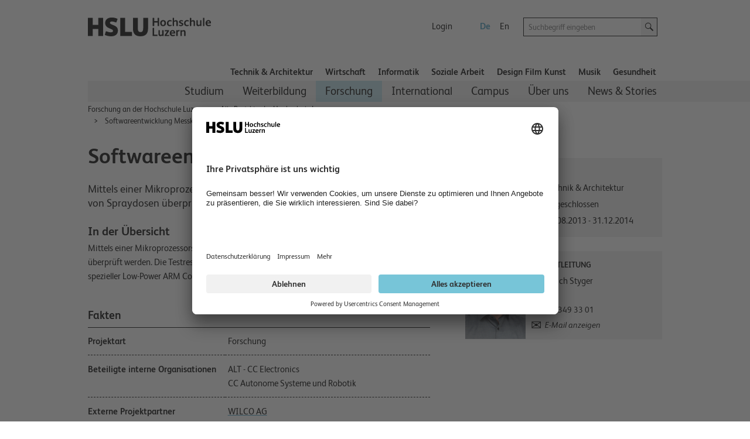

--- FILE ---
content_type: text/html; charset=utf-8
request_url: https://www.hslu.ch/de-ch/hochschule-luzern/forschung/projekte/detail/?pid=547
body_size: 33643
content:


<!DOCTYPE html>

<!--[if lt IE 9]><html class="no-js lt-ie9" lang="de"> <![endif]-->
<!--[if IE 9]>   <html class="no-js lt-ie10 ie9" lang="de"> <![endif]-->
<!--[if gt IE 9]><!-->
<html class="no-js" lang="de">
<!--<![endif]-->
<!--
  Server:  WS332
  Device:  PersonalComputer
-->
<head>

<meta charset="utf-8" />
<meta http-equiv="X-UA-Compatible" content="IE=edge" />
<meta name="msapplication-config" content="none" />

<meta name="description" content="Mittels einer Mikroprozessors- und Drucksensoranwendung soll die Dichtheit von Spraydosen überprüft werden."/>
<meta name="robots" content="index,follow"/>

<meta property="og:site_name" content="Hochschule Luzern – Näher dran" />
<meta property="og:type" content="website" />
<meta property="og:url" content="https://www.hslu.ch/de-ch/hochschule-luzern/forschung/projekte/detail/?pid=547" />
<meta property="og:title" content="Softwareentwicklung Messkappe" />
<meta property="og:description" content="Mittels einer Mikroprozessors- und Drucksensoranwendung soll die Dichtheit von Spraydosen überprüft werden." />
<meta property="twitter:card" content="summary" />
<meta property="twitter:title" content="Softwareentwicklung Messkappe" />
<meta property="twitter:site" content="@hslu" />
<meta property="twitter:description" content="Mittels einer Mikroprozessors- und Drucksensoranwendung soll die Dichtheit von Spraydosen überprüft werden." />
<meta property="twitter:image" content="https://www.hslu.ch/-/media/campus/common/images/header/ogimagehslu.png?sc_lang=de-ch"/>
<meta property="og:image" content="https://www.hslu.ch/-/media/campus/common/images/header/ogimagehslu.png?sc_lang=de-ch"/>

<link rel='shortcut icon' type='image/x-icon'  href='/-/media/campus-system/common/favicon/favicon.ico'/>
<link rel='manifest' href='/Services/Campus/Common/FaviconManifest.ashx?type=manifest'>
<meta name='msapplication-config' content='/Services/Campus/Common/FaviconManifest.ashx?type=msapp-config'>

<meta name="viewport" content="width=device-width, initial-scale=1.0" />
<meta name="language" content="de-CH" />
<link rel='alternate' href='https://www.hslu.ch/de-ch/hochschule-luzern/forschung/projekte/detail?pid=547' hreflang='de-CH' lang='de-CH' title='Detail' />
<link rel='alternate' href='https://www.hslu.ch/en/lucerne-university-of-applied-sciences-and-arts/research/projects/detail?pid=547' hreflang='en' lang='en' title='Detail' />



<link href="/Assets/Campus/Common/css/bundle.css?v=BRranFU_-1nPgI4R-3A40vS4rFwIxfhAk17nOEiJ7No1" rel="stylesheet"/>


<script src="/Assets/Campus/Common/js/modernizr.custom.js"></script>
<script src="/Assets/Campus/Common/js/libs/headjs/1.0.3/head.load.min.js"></script>
<script src="/Assets/Campus/Common/js/libs/jquery/dist/jquery.min.js"></script>

<script src="/Assets/Campus/Common/js/campus-head.js"></script>
<script> dataLayer = window.dataLayer || []; </script>
<link rel='canonical' href='/de-ch/hochschule-luzern/forschung/projekte/detail?pid=547'>

<script>
const language_code = document.documentElement.getAttribute("lang");
document.write('<scr' + 'ipt id="usercentrics-cmp" src="https://app.usercentrics.eu/browser-ui/latest/loader.js" data-language="' + language_code + '" data-settings-id="fdBI3dd8M" async></scr' + 'ipt>');
</script>
<script>

        // create dataLayer
        window.dataLayer = window.dataLayer || [];
        function gtag() {
            dataLayer.push(arguments);
        }

        // set „denied" as default for both ad and analytics storage, as well as ad_user_data and ad_personalization,
        gtag("consent", "default", {
            ad_user_data: "denied",
            ad_personalization: "denied",
            ad_storage: "denied",
            analytics_storage: "denied",
            wait_for_update: 2000 // milliseconds to wait for update
        });

        // Enable ads data redaction by default [optional]
        gtag("set", "ads_data_redaction", true);
</script>
<script>
 // Google Tag Manager
        (function(w, d, s, l, i) {
            w[l] = w[l] || [];
            w[l].push({
                'gtm.start': new Date().getTime(),
                event: 'gtm.js'
            });
            var f = d.getElementsByTagName(s)[0],
                j = d.createElement(s),
                dl = l != 'dataLayer' ? '&l=' + l : '';
            j.async = true;
            j.src =
                'https://www.googletagmanager.com/gtm.js?id=' + i + dl;
            f.parentNode.insertBefore(j, f);
        })(window, document, 'script', 'dataLayer', 'GTM-53PLQ9');
  </script>
    <script>
        /*Only request big polyfill file  if old (or IE) */
        var modernBrowser = (
            'fetch' in window &&
                'assign' in Object &&
                Array.prototype.find != null
        );

        if ( !modernBrowser ) {
            var scriptElement = document.createElement('script');

            scriptElement.async = false;
            scriptElement.src = '/Assets/dist/polyfills.bundle.js';
            document.head.appendChild(scriptElement);
        }
    </script>
    <META NAME="robots"></META><title>
	Softwareentwicklung Messkappe | Hochschule Luzern
</title></head>
<body class="de">
    <!-- Google Tag Manager (noscript) -->
<noscript><iframe src="https://www.googletagmanager.com/ns.html?id=GTM-53PLQ9"
height="0" width="0" style="display:none;visibility:hidden"></iframe></noscript>
<!-- End Google Tag Manager (noscript) -->


<!-- CCM -->
<script>
//D365 https://learn.microsoft.com/en-us/dynamics365/marketing/cookies
    function d365mktConfigureTracking() {
         return {Anonymize: true};
    }



</script>
<!--SmartDataProtector-->
<script type="application/javascript" src="https://privacy-proxy.usercentrics.eu/latest/uc-block.bundle.js"></script>
<!--End SmartDataProtector-->
<!--END CCM -->



<script type="text/javascript">
// Please replace 'ucEvent' with the event you have just created
window.addEventListener("ucEvent", function (e) {
    if( e.detail && e.detail.event == "consent_status") {
        // Please replace the analytics service name here with the customized service    
        var ucAnalyticsService = 'Google Analytics';
        // Please replace the ad service name here with the customized service
        var ucAdService = 'Google Ads Remarketing';

        if(e.detail.hasOwnProperty(ucAnalyticsService) && e.detail.hasOwnProperty(ucAdService))
        {
            gtag("consent", "update", {
                ad_storage: e.detail[ucAdService] ? 'granted':'denied',
                analytics_storage: e.detail[ucAnalyticsService] ? 'granted':'denied'
            });
        }
        else {            
            if(e.detail.hasOwnProperty(ucAdService)) {
                gtag("consent", "update", {
                    ad_storage: e.detail[ucAdService] ? 'granted':'denied'
                });
            }            
            if(e.detail.hasOwnProperty(ucAnalyticsService)) {
              gtag("consent", "update", {
                    analytics_storage: e.detail[ucAnalyticsService] ? 'granted':'denied'
                });
            }
        }
    }
});
</script>
<script>

//From Email of Stephi on 15.08.2023
uc.deactivateBlocking([
  '87JYasXPF', // GA4 is not blocked
  'HkocEodjb7', // Google Analytics is not blocked
  'S1_9Vsuj-Q', // Google Ads is not blocked
  'rJ99c4oOo-X', // Google AdServices is not blocked
  'B1Hk_zoTX', // Google Ads Remarketing is not blocked
  '9V8bg4D63', // DoubleClick Ad is not blocked
  'DHS2sEi4b', // Search Ads 360 is not blocked
  'dsS7z9Hv4', // NEU Microsoft Advertising Remarketing is not blocket
]);

//this are the usercentrics blocks. The elements get blocked if the service (id) was not concent
//https://docs.usercentrics.com/?_gl=1*eir6zf*_ga*MzY5NDI2MjguMTY4NDMyMjc0MA..*_ga_2QB41H1S1Q*MTY4NjkxNTYwOC4zLjEuMTY4NjkxNzIyMi4wLjAuMA..#/smart-data-protector?id=display-overlay-for-custom-elements
uc.blockElements({
  'S1pcEj_jZX': '.place-with-map ' ,
  '36Qz2BpUP':'.social-media-app',
'BJz7qNsdj-7':'.video',
'HyEX5Nidi-m':'.video',
 'iQ3ZA2klucsP_T':'.video',
'HyP_q4sdobm':'.soundcloud',
'3uVXyQAEl':'.buzzsprout',
'dwkRM0PG':'.issuu',
'r1PkZcEs_iWQ': '.typeform'
});
uc.setServiceAlias({'BJz7qNsdj-7': 'iQ3ZA2klucsP_T', 'HyEX5Nidi-m': 'iQ3ZA2klucsP_T'})
uc.reloadOnOptIn( 'iQ3ZA2klucsP_T'); // reload page on YouTube opt-in
uc.reloadOnOptOut ('r1PkZcEs_iWQ'); // reload page on typeform opt-out
</script>
    
    
    <img class="hidden" src="/Assets/Campus/Common/img/Icons/loading-blue-50x50.gif" alt="Loading..."/>
    <form method="post" action="/de-ch/hochschule-luzern/forschung/projekte/detail/?pid=547" id="superform">
<div class="aspNetHidden">
<input type="hidden" name="__EVENTTARGET" id="__EVENTTARGET" value="" />
<input type="hidden" name="__EVENTARGUMENT" id="__EVENTARGUMENT" value="" />
<input type="hidden" name="__VIEWSTATE" id="__VIEWSTATE" value="O7+BT5VpjL6wCkGLhZx2i27Ene/12113uOlNt3ef2eMgQhl52SSZUbcz8EXNT6lnxQ1EOwBTFh+kaFPf4A/PJZzPfj8zKAnegaZMsbj3nUX3vVUGSsXn+x3U48dgYD+CyWfVPwesMUz02No4BoocnSvAWklzZoS3UAHMU181ucg5XeGXsgP3VXq9/LHOqb9+3J6ov/aM1rlkGAb5yj3HyKuo9FtNFZxFrrlTsoJfAo6XHhs8SPmgQxkx+xNf3lsOd9sF6e5vhe/[base64]/1TwLCkoCcES9pkEL4K/a7VOsNjQJB6Oh8tZT8Cp6KqicAKAYD3O8lnd07ZYC4vj2IJ3rP4aHbsBNR25P36A3vcdkuRgrAtJoOx2D2O3JtI1FNPPlQ1wWLflMYk3oeOXOfpCcgYCaCkPMYdIj3ca3l07ZluHOflhJC+WyCDBscFs6Hfb5D2FgThlhj4xNzeXsqj327f/RXtDGfrKTuEcp+t9m0Yun+TG8EZDdIzMqJKQpOfhWFHttyS5iDKyDqVTwqAX1G9axBz5kBI4RgoScP3a78zqC660wle1GTHi9A62cT7sZ1ycHDXNxJ2VPeckLrHz5xIAd4o7CfnBgKWuyal4WcHjWyV3vdTbSBg3nRnJiMt/TeimTK5ubXJCxOMM7nd/Oh/wua3p6tt4L3ACjQ0E77dJtLkaf2y4SvTzmmg1MQPMl5qZ3XzCZDzuLx6Hxg0lYdZJoVhWQZpW+pio4Ovh6SKrPp4VCVLLhy2wlzVnNblvMRI+agSPFJZEUO5Tflo4Azgzlfm3c519SSQDdtCQ2/eiiZ+4o0l+va1olR0wyop5qkUTGD3Z2kO+yDY3Q0VE4s0hPzXxMLp7i0f4qWMsHY1euoWKJQ5QFNol+EXtkcTxk/hTLKasiL+kfHd48VqqUIS3hp9WkiFLVg/5T6ylLbAibJkyPCwDE7DnHC7nID3/KaiP+M2CwA7TDmjoY=" />
</div>

<script type="text/javascript">
//<![CDATA[
var theForm = document.forms['superform'];
if (!theForm) {
    theForm = document.superform;
}
function __doPostBack(eventTarget, eventArgument) {
    if (!theForm.onsubmit || (theForm.onsubmit() != false)) {
        theForm.__EVENTTARGET.value = eventTarget;
        theForm.__EVENTARGUMENT.value = eventArgument;
        theForm.submit();
    }
}
//]]>
</script>


<script src="/WebResource.axd?d=pynGkmcFUV13He1Qd6_TZHxlin5QH0C6QoO_ddUVRHNzcqZUTYWoXA0J9TUb6KX8yOm9vw2&amp;t=638901608248157332" type="text/javascript"></script>


<script src="/ScriptResource.axd?d=NJmAwtEo3Ipnlaxl6CMhvidpBM3x0niLeZkmEjwQBT00aRszMS0ajllAz1QlOS7o9QTZD02hK-7FD8U21Ci3cj5WlWKI90nPzk2ltT6IRWD2DOhHpm5aRuG61gq05QWaRmEc3t_hxHPZdOrXYtUr0pkLlFY1&amp;t=5c0e0825" type="text/javascript"></script>
<script src="/ScriptResource.axd?d=dwY9oWetJoJoVpgL6Zq8OLJnukaYb5toloApZT3l2d2L1NN5jCOmNFn9jgfKpm5H9qIpNrnw6WdvGgslIdpYWXnBGH11DTv2asm-6UvNZ4hEa_-ZuIgnhNBAwu2CqMdLpO5935noULsr4vokWbI-NJrFVAo1&amp;t=5c0e0825" type="text/javascript"></script>
<div class="aspNetHidden">

	<input type="hidden" name="__VIEWSTATEGENERATOR" id="__VIEWSTATEGENERATOR" value="667CDC75" />
</div>
        <div class="columns noheight">
            <a id="top" style="visibility:hidden">hidden</a>
        </div>
        <script type="text/javascript">
//<![CDATA[
Sys.WebForms.PageRequestManager._initialize('ctl04', 'superform', [], [], [], 90, '');
//]]>
</script>

        
        
        <div id="wrapper" class="device-full">
            
            <header id="head">
                

<script>
    $(document).ready(function () {
        addMouseEvent();
    })
</script>


<div class="mobile-column show-for-small box">
    <p><a href="?device=Smartphone" rel="nofollow">Mobile-Version anzeigen</a></p>
</div>
<nav class="meta meta-nav collapsed hidden-for-small">
    <h2 class="no-css">Meta-Navigation</h2>
    <a href="/de-ch/" id="home" rel="home" tabindex="-1" accesskey="1" ><img src="/-/media/campus/common/images/header/hslu-logo.svg?sc_lang=de-ch" height="80" id="logo-bitmap" alt="Startseite – Hochschule Luzern" width="220" />
    </a>
    <div class="lang-nav noprint">
        <h2 class="no-css">Sprachwahl und wichtige Links</h2>
        <ul class="meta-nav-list inline-list">
            <li class="hidden-item"><a href="#intro" class="reader" accesskey="2">Zum Inhalt springen</a></li>
            <li class="hidden-item"><a href="#contact" class="no-css" accesskey="9" tabindex="-1">Kontakt</a></li>
            
            
            <li>
                <a href="/de-ch/service-sites/login-switch" >Login</a>
            </li>
            
            <li class="hide-for-phone-portrait">
                
            </li>
        </ul>
        <ul class="lang-nav-list inline-list">
            
            <li class="active">
                <a href="/de-ch/hochschule-luzern/forschung/projekte/detail?pid=547" class="languagelink active" title="Deutsch" rel="alternate" tabindex="-1" hreflang="de" >De</a>
            </li>
            
            <li>
                <a href="/en/lucerne-university-of-applied-sciences-and-arts/research/projects/detail?pid=547" class="languagelink" title="Englisch" rel="alternate" tabindex="-1" hreflang="en" >En</a>
            </li>
            
        </ul>
    </div>
    <div class="search-holder noprint">
        <div class="row">
            <div class="searchfield   columns append-bottom">
                

<div id="searchfield-sitesearch" class="row collapse">
    <div class="medium-17 small-19 small-centered large-uncentered columns">
        <label style="display: none;" for="input-sitesearch">Suche starten</label>
        <i class="icon-lupe-grau show-for-small"></i>
        <input id="input-sitesearch" type="search" placeholder="Suchbegriff eingeben" name="q" accesskey="4" autocomplete="off" />
    </div>
    <div class="columns large-3 search-action hide-for-small left">
        <a id="submit-sitesearch" class="button postfix">
            <i class="icon-lupe-schwarz ir">Suche starten</i>
        </a>
    </div>
</div>

            </div>
        </div>
    </div>
</nav>


<h2 class="no-css" id="navigation">Hauptnavigation</h2>
<nav class="top-nav row selected noprint hide-for-small">
    <h2 class="no-css">Departementsnavigation</h2>
    <ul>    

        

        <li class="top-nav-item">
            
            <a href="/de-ch/technik-architektur" class="top-nav-a" >Technik &amp; Architektur</a>

        </li>

        

        <li class="top-nav-item">
            
            <a href="/de-ch/wirtschaft" class="top-nav-a" >Wirtschaft</a>

        </li>

        

        <li class="top-nav-item">
            
            <a href="/de-ch/informatik" class="top-nav-a" >Informatik</a>

        </li>

        

        <li class="top-nav-item">
            
            <a href="/de-ch/soziale-arbeit" class="top-nav-a" >Soziale Arbeit</a>

        </li>

        

        <li class="top-nav-item">
            
            <a href="/de-ch/design-film-kunst" class="top-nav-a" >Design Film Kunst</a>

        </li>

        

        <li class="top-nav-item">
            
            <a href="/de-ch/musik" class="top-nav-a" >Musik</a>

        </li>

        

        <li class="top-nav-item">
            
            <a href="/de-ch/gesundheit" class="top-nav-a" >Gesundheit</a>

        </li>

        
        
    </ul>
</nav>
<div class="main-nav-holder noprint hide-for-small">
    <div class="row">
        <div class="columns">
            <nav class="main main-nav selected">
                <h2 class="no-css">Unternavigation</h2>
                <ul role="menubar">                                  
                    
                    

                    <li class="main-nav-item" role="menuitem" aria-haspopup="true" data-id="2d125751-44c2-46f2-9626-fba3b3cb17c9">
            
                        <a href="/de-ch/hochschule-luzern/studium" >Studium</a>

                    </li>

                    

                    <li class="main-nav-item" role="menuitem" aria-haspopup="true" data-id="677fd972-6921-4113-8c22-3d3bd78f47d1">
            
                        <a href="/de-ch/hochschule-luzern/weiterbildung" >Weiterbildung</a>

                    </li>

                    

                    <li class="main-nav-item navigated" role="menuitem" aria-haspopup="true" data-id="d4ce1dad-ab6e-4fde-b581-286a265eb732">
            
                        <a href="/de-ch/hochschule-luzern/forschung" >Forschung</a>

                    </li>

                    

                    <li class="main-nav-item" role="menuitem" aria-haspopup="true" data-id="e777f3bc-9af6-46d0-b63c-7e8dcb749b9b">
            
                        <a href="/de-ch/hochschule-luzern/international" >International</a>

                    </li>

                    

                    <li class="main-nav-item" role="menuitem" aria-haspopup="true" data-id="6a004ac8-6ce6-4a52-98a7-6437b8fb9067">
            
                        <a href="/de-ch/hochschule-luzern/campus" >Campus</a>

                    </li>

                    

                    <li class="main-nav-item" role="menuitem" aria-haspopup="true" data-id="98a085e2-5f00-4251-8acd-ca25de84a2aa">
            
                        <a href="/de-ch/hochschule-luzern/ueber-uns" >&#220;ber uns</a>

                    </li>

                    

                    <li class="main-nav-item" role="menuitem" aria-haspopup="true" data-id="59fd3c7a-762a-40bc-9d48-dc82c777f24a">
            
                        <a href="https://news.hslu.ch/" title="News &amp; Stories" >News &amp; Stories</a>

                    </li>

                    

                </ul>
            </nav>
        </div>
    </div>
</div>
<script>
    var subNavigationTree = [{id:"2d125751-44c2-46f2-9626-fba3b3cb17c9",title:"Studium",content_title:"Studium",href:"/de-ch/hochschule-luzern/studium",level:2,navigated:false,active:false,nodes:[{id:"75f70c2f-7a34-4ff5-a0b7-8d3bc95d1d6a_324179578",title:"Bachelor",content_title:"Bachelor",href:"/de-ch/hochschule-luzern/studium/bachelor",level:3,navigated:false,active:false,nodes:[]},{id:"441a750c-0747-42b5-ab21-6d3f59835c3e_324179578",title:"Master",content_title:"Master",href:"/de-ch/hochschule-luzern/studium/master",level:3,navigated:false,active:false,nodes:[]},{id:"b3218551-4edc-4578-9977-3a081d147414_324179578",title:"Studienberatung",content_title:"Studienberatung",href:"/de-ch/hochschule-luzern/studium/studienberatung",level:3,navigated:false,active:false,nodes:[]},{id:"c05a26e6-ef60-4274-996a-543d7bc3ab97_324179578",title:"Zulassung zum Bachelor-Studium",content_title:"Zulassung zum Bachelor-Studium",href:"/de-ch/hochschule-luzern/studium/zulassung",level:3,navigated:false,active:false,nodes:[{id:"f73935c9-ad6d-4e4f-981c-0805eb7c07e7_-555215848",title:"Nach dem Gymnasium an eine Fachhochschule",content_title:"Nach dem Gymnasium an eine Fachhochschule",href:"/de-ch/hochschule-luzern/studium/zulassung/gymnasien",level:4,navigated:false,active:false,nodes:[]}]},{id:"76cd6910-0d9f-465b-8fe6-982436dae520_324179578",title:"Praxisintegriertes Bachelorstudium PiBS",content_title:"Praxisintegriertes Bachelorstudium PiBS",href:"/de-ch/hochschule-luzern/studium/pibs",level:3,navigated:false,active:false,nodes:[{id:"d70840c8-7eaf-49b8-b447-f363b3068a23_-1713584349",title:"Stellenangebote",content_title:"Stellenangebote",href:"/de-ch/hochschule-luzern/studium/pibs/stellenangebote",level:4,navigated:false,active:false,nodes:[]},{id:"2e4428c5-80b4-4116-98ac-bee233f436e3_-1713584349",title:"Partnerfirmen",content_title:"Partnerfirmen",href:"/de-ch/hochschule-luzern/studium/pibs/partnerfirmen",level:4,navigated:false,active:false,nodes:[]},{id:"96e6deb1-3008-447d-bc5f-545a0b073114_-1713584349",title:"PiBS-Partner werden",content_title:"PiBS-Partner werden",href:"/de-ch/hochschule-luzern/studium/pibs/pibs-partner-werden",level:4,navigated:false,active:false,nodes:[]}]},{id:"d62d5439-5c80-4e9a-a931-92441b884a5a_324179578",title:"Careers Service",content_title:"Careers Service",href:"/de-ch/careers",level:3,navigated:false,active:false,nodes:[{id:"7b0746f9-ae4f-4625-a67c-f37b429588e5_-413861084",title:"Für Studierende",content_title:"Für Studierende",href:"/de-ch/careers/fuer-studierende",level:4,navigated:false,active:false,nodes:[]},{id:"a2fd8514-295c-4487-a4a3-88960fd69193_-413861084",title:"Für Unternehmen",content_title:"Für Unternehmen",href:"/de-ch/careers/fuer-unternehmen",level:4,navigated:false,active:false,nodes:[]},{id:"a57bd216-49ee-4ac4-a0ce-773b7caf46ea_-413861084",title:"Careers Channel",content_title:"Careers Channel",href:"/de-ch/careers/careers-channel",level:4,navigated:false,active:false,nodes:[{id:"41a1d661-6723-46ca-8b1f-1591bc37120c_-2124214099",title:"Musik für Ihren Anlass",content_title:"Musik für Ihren Anlass",href:"/de-ch/careers/careers-channel/musik-fuer-ihren-anlass",level:5,navigated:false,active:false,nodes:[{id:"edc28d39-31f7-4d64-8742-85328fa384c0_-1125356090",title:"Jazz",content_title:"Jazz",href:"/de-ch/careers/careers-channel/musik-fuer-ihren-anlass/jazz",level:6,navigated:false,active:false,nodes:[]},{id:"d010d4c3-dc71-4da9-a696-b2b0ebc64060_-1125356090",title:"Klassik",content_title:"Klassik",href:"/de-ch/careers/careers-channel/musik-fuer-ihren-anlass/klassik",level:6,navigated:false,active:false,nodes:[]},{id:"62b7b744-2650-4fea-9d23-e94d439b475a_-1125356090",title:"Pop",content_title:"Pop",href:"/de-ch/careers/careers-channel/musik-fuer-ihren-anlass/pop",level:6,navigated:false,active:false,nodes:[]},{id:"b1409f58-74b6-4ab8-b99e-f4ccdcd42543_-1125356090",title:"Volksmusik",content_title:"Volksmusik",href:"/de-ch/careers/careers-channel/musik-fuer-ihren-anlass/volksmusik",level:6,navigated:false,active:false,nodes:[]},{id:"15e41570-30cc-4b43-b70c-3994a5868fb5_-1125356090",title:"Leichte Klassik",content_title:"Leichte Klassik",href:"/de-ch/careers/careers-channel/musik-fuer-ihren-anlass/leichte-klassik",level:6,navigated:false,active:false,nodes:[]}]}]}]},{id:"aa50d169-8a79-4148-92cb-5c2138a891ab_324179578",title:"Sprachenzentrum",content_title:"Sprachenzentrum",href:"/de-ch/hochschule-luzern/campus/sprachenzentrum",level:3,navigated:false,active:false,nodes:[{id:"19230ea1-d7fe-4abb-89a7-47e4bbc096bc_-169931248",title:"Kursangebot und Anmeldung Herbstsemester 2026 - Blockwochen",content_title:"Kursangebot und Anmeldung Herbstsemester 2026 - Blockwochen",href:"/de-ch/hochschule-luzern/campus/sprachenzentrum/ausschreibung-und-anmeldung-hs-blockwochen",level:4,navigated:false,active:false,nodes:[]},{id:"e8907289-d8fd-46dc-a09f-884b00b78566_-169931248",title:"Kursangebot und Anmeldung Herbstsemester 2025 - Semesterkurse",content_title:"Kursangebot und Anmeldung Herbstsemester 2025 - Semesterkurse",href:"/de-ch/hochschule-luzern/campus/sprachenzentrum/ausschreibung-und-anmeldung-hs",level:4,navigated:false,active:false,nodes:[]},{id:"cd95cdae-2667-488f-9e08-f47c2dcface0_-169931248",title:"Kursangebot und Anmeldung Frühlingssemester 2026 - Blockwochen",content_title:"Kursangebot und Anmeldung Frühlingssemester 2026 - Blockwochen",href:"/de-ch/hochschule-luzern/campus/sprachenzentrum/ausschreibung-und-anmeldung-fs-blockwochen",level:4,navigated:false,active:false,nodes:[]},{id:"e72d7f62-81eb-43fd-a85a-2fb56c5c9f47_-169931248",title:"Kursangebot und Anmeldung Frühlingssemester 2026 – Semesterkurse",content_title:"Kursangebot und Anmeldung Frühlingssemester 2026 – Semesterkurse",href:"/de-ch/hochschule-luzern/campus/sprachenzentrum/ausschreibung-und-anmeldung-fs",level:4,navigated:false,active:false,nodes:[]},{id:"2e960072-0529-484f-a79e-6bb3d13a57ea_-169931248",title:"Einstufungstests und Selbstbeurteilung",content_title:"Einstufungstests und Selbstbeurteilung",href:"/de-ch/hochschule-luzern/campus/sprachenzentrum/evaluationstests-und-selbstbeurteilung",level:4,navigated:false,active:false,nodes:[]},{id:"ec1446de-e77e-45b8-8648-109ab5183806_-169931248",title:"Tandem-Partnerschaft",content_title:"Tandem-Partnerschaft",href:"/de-ch/hochschule-luzern/campus/sprachenzentrum/tandem-partnerschaft",level:4,navigated:false,active:false,nodes:[]},{id:"6c1667cc-a8c4-412a-a18a-9aece95939f2_-169931248",title:"Die Dozierenden des Sprachenzentrums",content_title:"Die Dozierenden des Sprachenzentrums",href:"/de-ch/hochschule-luzern/campus/sprachenzentrum/ueber-uns",level:4,navigated:false,active:false,nodes:[]},{id:"13302261-fbfc-448e-9474-4f7db58740f5_-169931248",title:"FAQ",content_title:"FAQ",href:"/de-ch/hochschule-luzern/campus/sprachenzentrum/faq",level:4,navigated:false,active:false,nodes:[]},{id:"5d4da77a-3e2c-47b3-b2b6-bdfb039536ab_-169931248",title:"Kosten",content_title:"Kosten",href:"/de-ch/hochschule-luzern/campus/sprachenzentrum/kosten",level:4,navigated:false,active:false,nodes:[]}]}]},{id:"677fd972-6921-4113-8c22-3d3bd78f47d1",title:"Weiterbildung",content_title:"Weiterbildung",href:"/de-ch/hochschule-luzern/weiterbildung",level:2,navigated:false,active:false,nodes:[{id:"2f07ef41-9c8d-440a-9839-16c5462b63ab_-1313842336",title:"Executive MBA Luzern",content_title:"Executive MBA Luzern",href:"/de-ch/wirtschaft/weiterbildung/mas/ibr/executive-mba-luzern",level:3,navigated:false,active:false,nodes:[{id:"ba927ae3-7ff2-4afd-b57d-202eafbd5890_49167565",title:"Konzeption",content_title:"Konzeption",href:"/de-ch/wirtschaft/weiterbildung/mas/ibr/executive-mba-luzern/konzeption",level:4,navigated:false,active:false,nodes:[]},{id:"843a1d20-d848-4a35-aabc-1e8896d27574_49167565",title:"Programm",content_title:"Programm",href:"/de-ch/wirtschaft/weiterbildung/mas/ibr/executive-mba-luzern/programm",level:4,navigated:false,active:false,nodes:[]},{id:"e362e250-e046-4769-87f8-94005cb294e1_49167565",title:"Internationale Angebote",content_title:"Internationale Angebote",href:"/de-ch/wirtschaft/weiterbildung/mas/ibr/executive-mba-luzern/internationales-angebot",level:4,navigated:false,active:false,nodes:[]},{id:"c08abb15-0530-43b2-9c81-f67359b7fcb5_49167565",title:"Testimonials",content_title:"Testimonials",href:"/de-ch/wirtschaft/weiterbildung/mas/ibr/executive-mba-luzern/testimonials",level:4,navigated:false,active:false,nodes:[{id:"14a7986e-6db8-4760-9c30-9cd42aa44651_-335099767",title:"Impulse setzen dank Weiterbildung",content_title:"Impulse setzen dank Weiterbildung",href:"/de-ch/wirtschaft/weiterbildung/mas/ibr/executive-mba-luzern/testimonials/impulse-dank-weiterbildung",level:5,navigated:false,active:false,nodes:[]},{id:"fe82f939-07f8-4f38-bc00-221b3e4ead8d_-335099767",title:"Mit Weiterbildung zu neuen Perspektiven",content_title:"Mit Weiterbildung zu neuen Perspektiven",href:"/de-ch/wirtschaft/weiterbildung/mas/ibr/executive-mba-luzern/testimonials/mit-weiterbildung-zu-neuen-perspektiven",level:5,navigated:false,active:false,nodes:[]}]},{id:"0d0b9129-2059-42ec-8b27-845943773002_49167565",title:"Akkreditierung",content_title:"Akkreditierung",href:"/de-ch/wirtschaft/weiterbildung/mas/ibr/executive-mba-luzern/akkreditierung",level:4,navigated:false,active:false,nodes:[]},{id:"3d45d3ef-1a3f-405f-9158-70fe83b75106_49167565",title:"In den Medien",content_title:"In den Medien",href:"/de-ch/wirtschaft/weiterbildung/mas/ibr/executive-mba-luzern/in-den-medien",level:4,navigated:false,active:false,nodes:[{id:"d7090b23-bca5-4653-a7f5-47b15c325ac3_823661567",title:"Fachartikel",content_title:"Fachartikel",href:"/de-ch/wirtschaft/weiterbildung/mas/ibr/executive-mba-luzern/in-den-medien/fachartikel",level:5,navigated:false,active:false,nodes:[]}]},{id:"e689b191-01e7-4ec2-bd3f-40c00045f188_49167565",title:"Programmleitung, Dozierende und Fachrat",content_title:"Programmleitung, Dozierende und Fachrat",href:"/de-ch/wirtschaft/weiterbildung/mas/ibr/executive-mba-luzern/dozierende-und-fachrat",level:4,navigated:false,active:false,nodes:[]},{id:"64bc28b0-28bb-4fec-aa8d-479cd506e218_49167565",title:"Über uns",content_title:"Über uns",href:"/de-ch/wirtschaft/weiterbildung/mas/ibr/executive-mba-luzern/ueber-uns-1",level:4,navigated:false,active:false,nodes:[]}]},{id:"cbc6200d-3e4d-4522-8dc0-6314f4b08232_-1313842336",title:"MBA Luzern",content_title:"MBA Luzern",href:"/de-ch/wirtschaft/weiterbildung/mas/ibr/business-administration-mba-luzern",level:3,navigated:false,active:false,nodes:[{id:"c5737082-4444-478c-a596-71035b0e627e_-720034204",title:"Ausgewählte Dozierende",content_title:"Ausgewählte Dozierende",href:"/de-ch/wirtschaft/weiterbildung/mas/ibr/business-administration-mba-luzern/ausgewaehlte-dozierende",level:4,navigated:false,active:false,nodes:[]},{id:"026baefb-d404-4d95-ab80-ce4003b141ba_-720034204",title:"Akkreditierung",content_title:"Akkreditierung",href:"/de-ch/wirtschaft/weiterbildung/mas/ibr/business-administration-mba-luzern/akkreditierung",level:4,navigated:false,active:false,nodes:[]},{id:"66a936c7-f05e-47f8-ae9e-40477a484062_-720034204",title:"Testimonials MBA Luzern",content_title:"Testimonials MBA Luzern",href:"/de-ch/wirtschaft/weiterbildung/mas/ibr/business-administration-mba-luzern/testimonials-mba-luzern",level:4,navigated:false,active:false,nodes:[{id:"223c13bf-771a-4b60-9c17-34634675f698_-573213102",title:"Gerüstet für die Unternehmensnachfolge",content_title:"Gerüstet für die Unternehmensnachfolge",href:"/de-ch/wirtschaft/weiterbildung/mas/ibr/business-administration-mba-luzern/testimonials-mba-luzern/interview-manuel-hunkeler",level:5,navigated:false,active:false,nodes:[]},{id:"36cd24b7-e949-41bb-8745-01fbe04f5c5c_-573213102",title:"Mit dem MBA Luzern Vollgas geben",content_title:"Mit dem MBA Luzern Vollgas geben",href:"/de-ch/wirtschaft/weiterbildung/mas/ibr/business-administration-mba-luzern/testimonials-mba-luzern/interview-sabine-kuhn",level:5,navigated:false,active:false,nodes:[]}]},{id:"0a030fec-5b7a-4aae-b24a-cc058074202e_-720034204",title:"In den Medien",content_title:"In den Medien",href:"/de-ch/wirtschaft/weiterbildung/mas/ibr/business-administration-mba-luzern/in-den-medien",level:4,navigated:false,active:false,nodes:[]}]},{id:"a69e4480-23ce-46a8-8f22-f35ddae27130_-1313842336",title:"Doctor of Business Administration DBA",content_title:"Doctor of Business Administration DBA",href:"/de-ch/wirtschaft/weiterbildung/mas/ibr/doctor-of-business-administration-dba",level:3,navigated:false,active:false,nodes:[{id:"027fc7b2-93d3-4764-a06d-e8b8aaa38482_-1122848061",title:"Aufbau Weiterbildungsprogramm",content_title:"Aufbau Weiterbildungsprogramm",href:"/de-ch/wirtschaft/weiterbildung/mas/ibr/doctor-of-business-administration-dba/aufbau-programm",level:4,navigated:false,active:false,nodes:[]},{id:"29f9f211-0940-4bf2-b447-4bb386a3c592_-1122848061",title:"Was ist ein DBA Programm?",content_title:"Was ist ein DBA Programm?",href:"/de-ch/wirtschaft/weiterbildung/mas/ibr/doctor-of-business-administration-dba/was-ist-ein-dba-programm",level:4,navigated:false,active:false,nodes:[]},{id:"2a95810d-6a4c-498d-b52a-5d4c0ea26d62_-1122848061",title:"Zulassungsvoraussetzungen",content_title:"Zulassungsvoraussetzungen",href:"/de-ch/wirtschaft/weiterbildung/mas/ibr/doctor-of-business-administration-dba/zulassungsvoraussetzungen",level:4,navigated:false,active:false,nodes:[]},{id:"01ef7a21-047f-46f5-8dac-c12490cea7bd_-1122848061",title:"Durchführungsdaten und -orte",content_title:"Durchführungsdaten und -orte",href:"/de-ch/wirtschaft/weiterbildung/mas/ibr/doctor-of-business-administration-dba/durchfuehrungsdaten-und-orte",level:4,navigated:false,active:false,nodes:[]},{id:"fa6df6fa-4740-47b7-bafb-823afdd00412_-1122848061",title:"Durchgehend individuelle Betreuung",content_title:"Durchgehend individuelle Betreuung",href:"/de-ch/wirtschaft/weiterbildung/mas/ibr/doctor-of-business-administration-dba/durgehend-individuelle-betreuung",level:4,navigated:false,active:false,nodes:[]},{id:"6dea0a11-e68a-42ae-830c-88d334483219_-1122848061",title:"Publikationen & IRB",content_title:"Publikationen & IRB",href:"/de-ch/wirtschaft/weiterbildung/mas/ibr/doctor-of-business-administration-dba/publikationen-irb",level:4,navigated:false,active:false,nodes:[]},{id:"73ad4c83-1105-4e83-92cb-ca2986d5135d_-1122848061",title:"Administrativer Ablauf und Programmkosten",content_title:"Administrativer Ablauf und Programmkosten",href:"/de-ch/wirtschaft/weiterbildung/mas/ibr/doctor-of-business-administration-dba/administrativer-ablauf",level:4,navigated:false,active:false,nodes:[]},{id:"e7a5e5fb-0ba2-4202-87b6-1e0ed73f3a0d_-1122848061",title:"Admission Board",content_title:"Admission Board",href:"/de-ch/wirtschaft/weiterbildung/mas/ibr/doctor-of-business-administration-dba/admission-board",level:4,navigated:false,active:false,nodes:[]},{id:"bb899098-accd-4708-83e2-1b9c82bfae08_-1122848061",title:"Assoziiertes Programm",content_title:"Assoziiertes Programm",href:"/de-ch/wirtschaft/weiterbildung/mas/ibr/doctor-of-business-administration-dba/associated-program",level:4,navigated:false,active:false,nodes:[]},{id:"9b5ed91e-ff64-493c-b440-0c510c46b4ac_-1122848061",title:"FAQ",content_title:"FAQ",href:"/de-ch/wirtschaft/weiterbildung/mas/ibr/doctor-of-business-administration-dba/faq",level:4,navigated:false,active:false,nodes:[]}]},{id:"9859837d-98b6-4353-9faa-bb311820975b_-1313842336",title:"Master of Advanced Studies MAS",content_title:"Master of Advanced Studies MAS",href:"/de-ch/hochschule-luzern/weiterbildung/mas",level:3,navigated:false,active:false,nodes:[]},{id:"cdaad718-e0db-4f46-af3c-2bd53a3b0386_-1313842336",title:"Diploma of Advanced Studies DAS",content_title:"Diploma of Advanced Studies DAS",href:"/de-ch/hochschule-luzern/weiterbildung/das",level:3,navigated:false,active:false,nodes:[]},{id:"57e55217-f3ff-46cf-bf40-cfa27b0695be_-1313842336",title:"Certificate of Advanced Studies CAS",content_title:"Certificate of Advanced Studies CAS",href:"/de-ch/hochschule-luzern/weiterbildung/cas",level:3,navigated:false,active:false,nodes:[]},{id:"d96980aa-2bd1-4a12-8ea9-9c39451cfafd_-1313842336",title:"Short Advanced Studies SAS",content_title:"Short Advanced Studies SAS",href:"/de-ch/hochschule-luzern/weiterbildung/sas",level:3,navigated:false,active:false,nodes:[]},{id:"96dd780b-de56-4549-a0d9-872629f5d736_-1313842336",title:"Kurzprogramme (u.a. Seminare)",content_title:"Kurzprogramme (u.a. Seminare)",href:"/de-ch/hochschule-luzern/weiterbildung/kurzprogramme",level:3,navigated:false,active:false,nodes:[]},{id:"8cb7b177-debf-4790-906c-2dbd8b0b1c71_-1313842336",title:"Seminare",content_title:"Seminare",href:"/de-ch/hochschule-luzern/weiterbildung/seminare",level:3,navigated:false,active:false,nodes:[]},{id:"f35d9323-a4f1-47dc-b348-a0a6ba8256c2_-1313842336",title:"Weiterbildungs-Finder",content_title:"Weiterbildungs-Finder",href:"/de-ch/hochschule-luzern/weiterbildung/weiterbildungs-finder",level:3,navigated:false,active:false,nodes:[]},{id:"1f3c6431-5e76-4ce7-80b2-fb3fd3b8d4c7_-1313842336",title:"Beratung",content_title:"Beratung",href:"/de-ch/hochschule-luzern/weiterbildung/beratung",level:3,navigated:false,active:false,nodes:[]}]},{id:"d4ce1dad-ab6e-4fde-b581-286a265eb732",title:"Forschung",content_title:"Forschung",href:"/de-ch/hochschule-luzern/forschung",level:2,navigated:true,active:false,nodes:[{id:"76766028-465d-4345-9ad2-8352aa5dbe44_209054313",title:"Für Forschende und (angehende) Doktorierende",content_title:"Für Forschende und (angehende) Doktorierende",href:"/de-ch/hochschule-luzern/forschung/fuer-angehende-doktorierende",level:3,navigated:false,active:false,nodes:[{id:"f8c64c7a-68ba-482c-baeb-e3bb4cbe3bc9_259288119",title:"Open Science",content_title:"Open Science",href:"/de-ch/hochschule-luzern/forschung/fuer-angehende-doktorierende/open-science",level:4,navigated:false,active:false,nodes:[{id:"44797662-6aa1-48b5-8777-d48420157628_-1864674649",title:"Forschungsdatenmanagement",content_title:"Forschungsdatenmanagement",href:"/de-ch/hochschule-luzern/forschung/fuer-angehende-doktorierende/open-science/forschungsdatenmanagement",level:5,navigated:false,active:false,nodes:[]},{id:"36b573c9-31ff-4279-948a-2943be3a6feb_-1864674649",title:"Open Access",content_title:"Open Access",href:"/de-ch/hochschule-luzern/forschung/fuer-angehende-doktorierende/open-science/open-access",level:5,navigated:false,active:false,nodes:[]}]},{id:"888b0a04-227d-45de-9a0b-e5eddb07bd2e_259288119",title:"Das Grants Office",content_title:"Das Grants Office",href:"/de-ch/hochschule-luzern/forschung/fuer-angehende-doktorierende/grants-office",level:4,navigated:false,active:false,nodes:[]},{id:"39a5ccaa-0966-4009-a9a9-68c39583cedb_259288119",title:"Forschungsqualifikationen",content_title:"Forschungsqualifikationen",href:"/de-ch/hochschule-luzern/forschung/fuer-angehende-doktorierende/forschungsqualifikationen",level:4,navigated:false,active:false,nodes:[]},{id:"d982b7b4-8960-4a24-95d7-f30a0dcf1eae_259288119",title:"Ethikkommission",content_title:"Ethikkommission",href:"/de-ch/hochschule-luzern/forschung/fuer-angehende-doktorierende/ethikkommission",level:4,navigated:false,active:false,nodes:[]},{id:"6ae178bd-2763-4078-aa20-e203425588e9_259288119",title:"HSLU Foundation",content_title:"HSLU Foundation",href:"/de-ch/hochschule-luzern/ueber-uns/hochschule-luzern-foundation",level:4,navigated:false,active:false,nodes:[]}]},{id:"b1bdf6da-9bbd-4581-a324-b267d90e1f5f_209054313",title:"Für Unternehmen und Organisationen",content_title:"Für Unternehmen und Organisationen",href:"/de-ch/hochschule-luzern/forschung/fuer-unternehmen-und-organisationen",level:3,navigated:false,active:false,nodes:[{id:"d4e6285c-1662-456b-ac95-7321f3c5419e_-618675736",title:"Netzwerkanlass Zentralschweiz",content_title:"Netzwerkanlass Zentralschweiz",href:"/de-ch/hochschule-luzern/forschung/fuer-unternehmen-und-organisationen/netzwerkanlass",level:4,navigated:false,active:false,nodes:[]}]},{id:"de816502-e935-4cd0-95c9-423ce4f58d3f_209054313",title:"Ausgewählte Forschungsprojekte",content_title:"Ausgewählte Forschungsprojekte",href:"/de-ch/hochschule-luzern/forschung/ausgewaehlte-projekte",level:3,navigated:false,active:false,nodes:[]},{id:"bfe59d1d-1e02-43e7-9eb2-b49a90ab7e41_209054313",title:"Über das Ressort Forschung",content_title:"Über das Ressort Forschung",href:"/de-ch/hochschule-luzern/forschung/ueber-das-ressort",level:3,navigated:false,active:false,nodes:[]},{id:"d06787cd-ddfa-4aa1-bf92-9c549ee7f416_209054313",title:"Alle Projekte der Hochschule Luzern",content_title:"Alle Projekte der Hochschule Luzern",href:"/de-ch/hochschule-luzern/forschung/projekte",level:3,navigated:true,active:false,nodes:[]},{id:"852c16e7-6de2-4127-9e00-4fc94dd6a489_209054313",title:"Alle Publikationen der Hochschule Luzern",content_title:"Alle Publikationen der Hochschule Luzern",href:"/de-ch/hochschule-luzern/forschung/publikationen",level:3,navigated:false,active:false,nodes:[]}]},{id:"e777f3bc-9af6-46d0-b63c-7e8dcb749b9b",title:"International",content_title:"International",href:"/de-ch/hochschule-luzern/international",level:2,navigated:false,active:false,nodes:[{id:"320d352a-ac8e-420a-8e97-9ac647b4ff4c_385768343",title:"Studieren an der HSLU",content_title:"Studieren an der HSLU",href:"/de-ch/hochschule-luzern/international/studieren-an-der-hslu",level:3,navigated:false,active:false,nodes:[{id:"7649405c-8067-4d88-962a-0d82a234fd23_263296682",title:"Englischsprachige Studiengänge",content_title:"Englischsprachige Studiengänge",href:"/de-ch/hochschule-luzern/international/studieren-an-der-hslu/englischsprachige-studiengaenge",level:4,navigated:false,active:false,nodes:[{id:"445fd167-1460-42f0-9682-32325a8aa6ad_1125467333",title:"Bachelor-Studiengänge",content_title:"Bachelor-Studiengänge",href:"/de-ch/hochschule-luzern/international/studieren-an-der-hslu/englischsprachige-studiengaenge/bachelor-programmes-en",level:5,navigated:false,active:false,nodes:[]},{id:"e58026f1-ec2c-4c1d-9ea1-316cec3f9554_1125467333",title:"Master-Studiengänge",content_title:"Master-Studiengänge",href:"/de-ch/hochschule-luzern/international/studieren-an-der-hslu/englischsprachige-studiengaenge/master-programmes-en",level:5,navigated:false,active:false,nodes:[]}]},{id:"8f38d88d-dd30-40d0-b933-ebb53418c196_263296682",title:"Austauschprogramme",content_title:"Austauschprogramme",href:"/de-ch/hochschule-luzern/international/studieren-an-der-hslu/austauschprogramme",level:4,navigated:false,active:false,nodes:[{id:"22611de9-56fd-4823-9f31-2de9000a43ef_1809082053",title:"Auslandssemester erleben mit Interrail",content_title:"Auslandssemester erleben mit Interrail",href:"/de-ch/hochschule-luzern/international/studieren-an-der-hslu/austauschprogramme/auslandssemester-mit-interrail",level:5,navigated:false,active:false,nodes:[]}]},{id:"15767b6b-714b-4002-94a3-221da87467f6_263296682",title:"Dual Degrees",content_title:"Dual Degrees",href:"/de-ch/hochschule-luzern/international/studieren-an-der-hslu/dual-degrees",level:4,navigated:false,active:false,nodes:[]},{id:"91be85f5-fa01-4c91-acf8-9b71e4dd9012_263296682",title:"Campus Luzern für Geflüchtete PLUS (CLuG+)",content_title:"Campus Luzern für Geflüchtete PLUS (CLuG+)",href:"/de-ch/hochschule-luzern/international/studieren-an-der-hslu/campus-luzern-fuer-gefluechtete-plus-clug",level:4,navigated:false,active:false,nodes:[{id:"0ad3b4ff-5085-41f4-8e7d-346b7bac1ff2_-774662867",title:"Schnupperstudium",content_title:"Schnupperstudium",href:"/de-ch/hochschule-luzern/international/studieren-an-der-hslu/campus-luzern-fuer-gefluechtete-plus-clug/schnupperstudium",level:5,navigated:false,active:false,nodes:[]},{id:"8f54f981-39f7-41b9-82cf-3dcadd3e9f4b_-774662867",title:"Integrationsvorstudium",content_title:"Integrationsvorstudium",href:"/de-ch/hochschule-luzern/international/studieren-an-der-hslu/campus-luzern-fuer-gefluechtete-plus-clug/integrationsvorstudium",level:5,navigated:false,active:false,nodes:[]},{id:"fadf5d48-d0b3-4d89-a2b0-5b33d5d0cdc5_-774662867",title:"Reguläres Studium",content_title:"Reguläres Studium",href:"/de-ch/hochschule-luzern/international/studieren-an-der-hslu/campus-luzern-fuer-gefluechtete-plus-clug/regulaeres-studium",level:5,navigated:false,active:false,nodes:[]},{id:"5ea3753a-b36f-4faf-8678-b794c3306f5a_-774662867",title:"CLuG+: FAQs",content_title:"CLuG+: FAQs",href:"/de-ch/hochschule-luzern/international/studieren-an-der-hslu/campus-luzern-fuer-gefluechtete-plus-clug/clug-faqs",level:5,navigated:false,active:false,nodes:[]}]},{id:"7e31df7a-5587-4dda-9538-6ac115752945_263296682",title:"Short-Term Programme",content_title:"Short-Term Programme",href:"/de-ch/hochschule-luzern/international/studieren-an-der-hslu/short-term-programme",level:4,navigated:false,active:false,nodes:[]},{id:"f54d8eb4-fa3c-45d8-896d-24432dff4297_263296682",title:"Einführungswochen",content_title:"Einführungswochen",href:"/de-ch/hochschule-luzern/international/studieren-an-der-hslu/einfuehrungswochen",level:4,navigated:false,active:false,nodes:[{id:"43aba0ff-948b-48a7-8d40-af487fb74561_-1919252407",title:"Get started in Lucerne - Workshops",content_title:"Get started in Lucerne - Workshops",href:"/de-ch/hochschule-luzern/international/studieren-an-der-hslu/einfuehrungswochen/get-started-in-lucerne",level:5,navigated:false,active:false,nodes:[]},{id:"e90ec2f4-cd66-47aa-8499-d35dd6e31ee0_-1919252407",title:"Deutsch als Fremdsprache",content_title:"Deutsch als Fremdsprache",href:"/de-ch/hochschule-luzern/international/studieren-an-der-hslu/einfuehrungswochen/german-introduction-course",level:5,navigated:false,active:false,nodes:[]},{id:"4de3ea94-31e6-44e4-b2fd-3f86b5e2ef72_-1919252407",title:"Intercultural and English Competence Course B2",content_title:"Intercultural and English Competence Course B2",href:"/de-ch/hochschule-luzern/international/studieren-an-der-hslu/einfuehrungswochen/intercultural-and-english-competence-course-b2",level:5,navigated:false,active:false,nodes:[]}]},{id:"93f1610b-9231-47a1-b95e-f025250a21c2_263296682",title:"Arbeiten während oder nach dem Studium",content_title:"Arbeiten während oder nach dem Studium",href:"/de-ch/hochschule-luzern/international/studieren-an-der-hslu/arbeiten-waehrend-oder-nach-dem-studium",level:4,navigated:false,active:false,nodes:[]},{id:"d0b1eb33-e642-4cc2-829c-eb690d3e3ef4_263296682",title:"Englischsprachige Weiterbildungen",content_title:"Englischsprachige Weiterbildungen",href:"/de-ch/hochschule-luzern/international/studieren-an-der-hslu/englischsprachige-weiterbildungen",level:4,navigated:false,active:false,nodes:[]},{id:"59644f8c-314c-4add-afab-076aec9144bb_263296682",title:"Akademischer Kalender",content_title:"Akademischer Kalender",href:"/de-ch/hochschule-luzern/international/studieren-an-der-hslu/akademischer-kalender",level:4,navigated:false,active:false,nodes:[]}]},{id:"01818d27-422c-49e2-a007-7007c2faafb9_385768343",title:"Studieren im Ausland",content_title:"Studieren im Ausland",href:"/de-ch/hochschule-luzern/international/studieren-im-ausland",level:3,navigated:false,active:false,nodes:[]},{id:"3dbfa18a-beab-4937-895b-d0b7a59a4880_385768343",title:"Arbeit an oder Besuch der HSLU",content_title:"Arbeit an oder Besuch der HSLU",href:"/de-ch/hochschule-luzern/international/arbeit-an-oder-besuch-der-hslu",level:3,navigated:false,active:false,nodes:[{id:"3e1376f0-85be-4668-b5fb-75395748b7a8_-1345809680",title:"HSLU auf einen Blick",content_title:"HSLU auf einen Blick",href:"/de-ch/hochschule-luzern/international/arbeit-an-oder-besuch-der-hslu/hslu-auf-einen-blick",level:4,navigated:false,active:false,nodes:[]},{id:"c8a45781-e11b-4596-9594-3bc6054f6a54_-1345809680",title:"Vor ihrem Aufenthalt",content_title:"Vor ihrem Aufenthalt",href:"/de-ch/hochschule-luzern/international/arbeit-an-oder-besuch-der-hslu/vor-ihrem-aufenthalt",level:4,navigated:false,active:false,nodes:[]},{id:"7bb5ecda-9b67-4589-a39e-19ba4f77c069_-1345809680",title:"Bei Ankunft",content_title:"Bei Ankunft",href:"/de-ch/hochschule-luzern/international/arbeit-an-oder-besuch-der-hslu/bei-ankunft",level:4,navigated:false,active:false,nodes:[]},{id:"af7c3d40-6bb2-4e0c-8721-3438f4ef64c5_-1345809680",title:"Während Ihres Aufenthaltes",content_title:"Während Ihres Aufenthaltes",href:"/de-ch/hochschule-luzern/international/arbeit-an-oder-besuch-der-hslu/waehrend-ihres-aufenthaltes",level:4,navigated:false,active:false,nodes:[]},{id:"0924a50e-e223-4093-a230-fae982c70263_-1345809680",title:"Arbeiten an der HSLU",content_title:"Arbeiten an der HSLU",href:"/de-ch/hochschule-luzern/international/arbeit-an-oder-besuch-der-hslu/arbeiten-an-der-hslu",level:4,navigated:false,active:false,nodes:[]},{id:"94815898-4077-4854-ad90-5c4e97ca960a_-1345809680",title:"Scholars at Risk",content_title:"Scholars at Risk",href:"/de-ch/hochschule-luzern/international/arbeit-an-oder-besuch-der-hslu/scholars-at-risk",level:4,navigated:false,active:false,nodes:[]}]},{id:"7b268cd6-774b-424f-9d93-f1a2fe94db47_385768343",title:"Leben in der Schweiz",content_title:"Leben in der Schweiz",href:"/de-ch/hochschule-luzern/international/leben-in-der-schweiz",level:3,navigated:false,active:false,nodes:[{id:"2fc5f779-86d6-4c8f-90e9-fcc00db4fc1b_-1996459862",title:"Visum und Aufenthaltsbewilligung",content_title:"Visum und Aufenthaltsbewilligung",href:"/de-ch/hochschule-luzern/international/leben-in-der-schweiz/visum-und-aufenthaltsbewilligung",level:4,navigated:false,active:false,nodes:[]},{id:"3fd9f701-bc96-4a52-a9a1-4c2182adb1e4_-1996459862",title:"Weitere Themenbereiche",content_title:"Weitere Themenbereiche",href:"/de-ch/hochschule-luzern/international/leben-in-der-schweiz/weitere-themenbereiche",level:4,navigated:false,active:false,nodes:[{id:"b27ce75e-40ea-4a4e-a0b3-43930e755e8e_-1887075170",title:"Wohnen",content_title:"Wohnen",href:"/de-ch/hochschule-luzern/campus/leben-in-luzern/wohnen",level:5,navigated:false,active:false,nodes:[]},{id:"1d30f073-a964-40a8-a445-6763565feb9d_-1887075170",title:"Versicherungen",content_title:"Versicherungen",href:"/de-ch/hochschule-luzern/campus/leben-in-luzern/versicherungen",level:5,navigated:false,active:false,nodes:[]},{id:"6aaa6d78-9c04-42d5-8c74-ffc9ef7ac6f7_-1887075170",title:"Finanzielles",content_title:"Finanzielles",href:"/de-ch/hochschule-luzern/campus/leben-in-luzern/finanzielles",level:5,navigated:false,active:false,nodes:[]},{id:"419a2ca0-bbaa-4ed2-86ca-5016ff719ae7_-1887075170",title:"Stipendien und Preise",content_title:"Stipendien und Preise",href:"/de-ch/hochschule-luzern/campus/leben-in-luzern/stipendien-und-preise",level:5,navigated:false,active:false,nodes:[]}]}]},{id:"74354fd1-e0a5-4f59-99b4-2f06439eaff6_385768343",title:"Weitere internationale Themen",content_title:"Weitere internationale Themen",href:"/de-ch/hochschule-luzern/international/weitere-internationale-themen",level:3,navigated:false,active:false,nodes:[{id:"7ce1ee66-7d43-4f6f-b8cf-0be28fdcbf8a_1065940857",title:"Collaborative Online International Learning COIL",content_title:"Collaborative Online International Learning COIL",href:"/de-ch/hochschule-luzern/international/weitere-internationale-themen/coil",level:4,navigated:false,active:false,nodes:[]},{id:"818a1539-5d58-4f74-8bab-523e5155f13b_1065940857",title:"Solidarität mit der Ukraine",content_title:"Solidarität mit der Ukraine",href:"/de-ch/hochschule-luzern/international/weitere-internationale-themen/ukraine",level:4,navigated:false,active:false,nodes:[{id:"210b3c7a-8ba2-4113-a1b5-9c16283a877b_1930784607",title:"Informationen für Studierende und Forschende aus der Ukraine",content_title:"Informationen für Studierende und Forschende aus der Ukraine",href:"/de-ch/hochschule-luzern/international/weitere-internationale-themen/ukraine/informationen-fuer-studierende-und-forschende-aus-der-ukraine",level:5,navigated:false,active:false,nodes:[]}]}]}]},{id:"6a004ac8-6ce6-4a52-98a7-6437b8fb9067",title:"Campus",content_title:"Campus",href:"/de-ch/hochschule-luzern/campus",level:2,navigated:false,active:false,nodes:[{id:"7133537f-9c98-4710-8560-e1fd911ade91_-403216775",title:"Beratung",content_title:"Beratung",href:"/de-ch/hochschule-luzern/campus/beratung",level:3,navigated:false,active:false,nodes:[]},{id:"144d56ed-b486-49f1-8c16-2d8b8812047d_-403216775",title:"Bibliotheken",content_title:"Bibliotheken",href:"/de-ch/hochschule-luzern/campus/bibliotheken",level:3,navigated:false,active:false,nodes:[{id:"32c86113-281c-4338-97a7-aa90822db330_-177373337",title:"Open Science",content_title:"Open Science",href:"/de-ch/hochschule-luzern/forschung/fuer-angehende-doktorierende/open-science",level:4,navigated:false,active:false,nodes:[{id:"44797662-6aa1-48b5-8777-d48420157628_-793859294",title:"Forschungsdatenmanagement",content_title:"Forschungsdatenmanagement",href:"/de-ch/hochschule-luzern/forschung/fuer-angehende-doktorierende/open-science/forschungsdatenmanagement",level:5,navigated:false,active:false,nodes:[]},{id:"36b573c9-31ff-4279-948a-2943be3a6feb_-793859294",title:"Open Access",content_title:"Open Access",href:"/de-ch/hochschule-luzern/forschung/fuer-angehende-doktorierende/open-science/open-access",level:5,navigated:false,active:false,nodes:[]}]},{id:"3932cd97-8742-4be2-b3d0-98bc8b26efb2_-177373337",title:"E-Medien",content_title:"E-Medien",href:"/de-ch/hochschule-luzern/campus/bibliotheken/e-medien",level:4,navigated:false,active:false,nodes:[]}]},{id:"633a1156-fa04-44a2-9647-d4f08e211d13_-403216775",title:"Careers Service",content_title:"Careers Service",href:"/de-ch/careers",level:3,navigated:false,active:false,nodes:[{id:"7b0746f9-ae4f-4625-a67c-f37b429588e5_715221873",title:"Für Studierende",content_title:"Für Studierende",href:"/de-ch/careers/fuer-studierende",level:4,navigated:false,active:false,nodes:[]},{id:"a2fd8514-295c-4487-a4a3-88960fd69193_715221873",title:"Für Unternehmen",content_title:"Für Unternehmen",href:"/de-ch/careers/fuer-unternehmen",level:4,navigated:false,active:false,nodes:[]},{id:"a57bd216-49ee-4ac4-a0ce-773b7caf46ea_715221873",title:"Careers Channel",content_title:"Careers Channel",href:"/de-ch/careers/careers-channel",level:4,navigated:false,active:false,nodes:[{id:"41a1d661-6723-46ca-8b1f-1591bc37120c_-1188669508",title:"Musik für Ihren Anlass",content_title:"Musik für Ihren Anlass",href:"/de-ch/careers/careers-channel/musik-fuer-ihren-anlass",level:5,navigated:false,active:false,nodes:[{id:"edc28d39-31f7-4d64-8742-85328fa384c0_465854869",title:"Jazz",content_title:"Jazz",href:"/de-ch/careers/careers-channel/musik-fuer-ihren-anlass/jazz",level:6,navigated:false,active:false,nodes:[]},{id:"d010d4c3-dc71-4da9-a696-b2b0ebc64060_465854869",title:"Klassik",content_title:"Klassik",href:"/de-ch/careers/careers-channel/musik-fuer-ihren-anlass/klassik",level:6,navigated:false,active:false,nodes:[]},{id:"62b7b744-2650-4fea-9d23-e94d439b475a_465854869",title:"Pop",content_title:"Pop",href:"/de-ch/careers/careers-channel/musik-fuer-ihren-anlass/pop",level:6,navigated:false,active:false,nodes:[]},{id:"b1409f58-74b6-4ab8-b99e-f4ccdcd42543_465854869",title:"Volksmusik",content_title:"Volksmusik",href:"/de-ch/careers/careers-channel/musik-fuer-ihren-anlass/volksmusik",level:6,navigated:false,active:false,nodes:[]},{id:"15e41570-30cc-4b43-b70c-3994a5868fb5_465854869",title:"Leichte Klassik",content_title:"Leichte Klassik",href:"/de-ch/careers/careers-channel/musik-fuer-ihren-anlass/leichte-klassik",level:6,navigated:false,active:false,nodes:[]}]}]}]},{id:"223906d2-aa2c-475d-a274-cee35bcaaed8_-403216775",title:"Zentrum für Lernen, Lehren und Forschen",content_title:"Zentrum für Lernen, Lehren und Forschen",href:"/de-ch/zllf",level:3,navigated:false,active:false,nodes:[]},{id:"41d1e85e-6853-4eb3-8064-e32d07657803_-403216775",title:"Infrastruktur",content_title:"Infrastruktur",href:"/de-ch/hochschule-luzern/campus/labs-und-infrastruktur",level:3,navigated:false,active:false,nodes:[{id:"a9f374cb-664b-4970-aa5a-f48d3a2a9ba6_151576473",title:"Mensen",content_title:"Mensen",href:"/de-ch/hochschule-luzern/campus/labs-und-infrastruktur/mensen",level:4,navigated:false,active:false,nodes:[]},{id:"cfbdad43-cff3-48eb-8b3a-1a792f5949d6_151576473",title:"Hochschulsport",content_title:"Hochschulsport",href:"/de-ch/hochschule-luzern/campus/labs-und-infrastruktur/hochschulsport",level:4,navigated:false,active:false,nodes:[{id:"07ca1a06-edeb-42c1-89d7-9ea4bfed3cc0_428362817",title:"Spitzensport und Studium",content_title:"Spitzensport und Studium",href:"/de-ch/hochschule-luzern/campus/labs-und-infrastruktur/hochschulsport/spitzensport-und-studium",level:5,navigated:false,active:false,nodes:[]}]},{id:"d79e3e83-ae27-4c55-95bd-8f2c04f9f103_151576473",title:"HSLU-Card",content_title:"HSLU-Card",href:"/de-ch/hochschule-luzern/campus/labs-und-infrastruktur/hslu-card",level:4,navigated:false,active:false,nodes:[]},{id:"da509a34-fa6a-484d-9290-02d8293ee58a_151576473",title:"Digitaler Sichtausweis",content_title:"Digitaler Sichtausweis",href:"/de-ch/hochschule-luzern/campus/labs-und-infrastruktur/digitaler-sichtausweis",level:4,navigated:false,active:false,nodes:[]}]},{id:"d52ac084-2808-4eb8-9321-1481cabb0e31_-403216775",title:"Interdisziplinäre Studienangebote",content_title:"Interdisziplinäre Studienangebote",href:"/de-ch/hochschule-luzern/campus/isa",level:3,navigated:false,active:false,nodes:[]},{id:"75fff4aa-66cc-4ddf-8d34-fd5ac2fa655a_-403216775",title:"Service Desk",content_title:"Service Desk",href:"/de-ch/servicedesk",level:3,navigated:false,active:false,nodes:[]},{id:"ff0578d5-878c-42ff-9bc9-8f8a81924ce2_-403216775",title:"Leben und Studieren in Luzern",content_title:"Leben und Studieren in Luzern",href:"/de-ch/hochschule-luzern/campus/leben-in-luzern",level:3,navigated:false,active:false,nodes:[{id:"494f908c-44d9-4fab-b4ee-e74d86eac09a_-184015613",title:"Akademisches Jahr",content_title:"Akademisches Jahr",href:"/de-ch/hochschule-luzern/campus/leben-in-luzern/akademisches-jahr",level:4,navigated:false,active:false,nodes:[]},{id:"c344b78e-de83-411f-90f2-5b36b7bf3a59_-184015613",title:"Finanzielles",content_title:"Finanzielles",href:"/de-ch/hochschule-luzern/campus/leben-in-luzern/finanzielles",level:4,navigated:false,active:false,nodes:[]},{id:"3c425bf8-ba0f-485e-9719-d65b1c7c660e_-184015613",title:"Sport",content_title:"Sport",href:"/de-ch/hochschule-luzern/campus/labs-und-infrastruktur/hochschulsport",level:4,navigated:false,active:false,nodes:[]},{id:"9c4afde4-b78c-4042-b21a-ad95bddbd99c_-184015613",title:"Stipendien und Preise",content_title:"Stipendien und Preise",href:"/de-ch/hochschule-luzern/campus/leben-in-luzern/stipendien-und-preise",level:4,navigated:false,active:false,nodes:[]},{id:"b33e991c-9637-42ca-9353-ccf65cadd80f_-184015613",title:"Studierendenorganisationen",content_title:"Studierendenorganisationen",href:"/de-ch/hochschule-luzern/campus/leben-in-luzern/studierendenorganisationen",level:4,navigated:false,active:false,nodes:[{id:"42af5890-bf08-4576-87ff-b4fe31f5a953_-1841397653",title:"OneHSLU",content_title:"OneHSLU",href:"/de-ch/hochschule-luzern/campus/leben-in-luzern/studierendenorganisationen/standard-site-onehslu",level:5,navigated:false,active:false,nodes:[]}]},{id:"d7d50fe8-30aa-40e2-b273-f7fd4b89d064_-184015613",title:"Über Luzern",content_title:"Über Luzern",href:"/de-ch/hochschule-luzern/campus/leben-in-luzern/ueber-luzern",level:4,navigated:false,active:false,nodes:[]},{id:"07c30b16-ffbe-4128-a55b-87aa693af8f5_-184015613",title:"Versicherungen",content_title:"Versicherungen",href:"/de-ch/hochschule-luzern/campus/leben-in-luzern/versicherungen",level:4,navigated:false,active:false,nodes:[]},{id:"9e792855-b94e-4709-8d2f-83c2b8fa4bec_-184015613",title:"Wohnen",content_title:"Wohnen",href:"/de-ch/hochschule-luzern/campus/leben-in-luzern/wohnen",level:4,navigated:false,active:false,nodes:[{id:"beba4b95-84e2-487d-9be3-bfc7203a626b_1576016535",title:"FAQs rund um das studentische Wohnen",content_title:"FAQs rund um das studentische Wohnen",href:"/de-ch/hochschule-luzern/campus/leben-in-luzern/wohnen/faqs",level:5,navigated:false,active:false,nodes:[]},{id:"6116b737-4557-4a26-b422-b47193b1e07c_1576016535",title:"Liegenschaften",content_title:"Liegenschaften",href:"/de-ch/hochschule-luzern/campus/leben-in-luzern/wohnen/liegenschaften",level:5,navigated:false,active:false,nodes:[]},{id:"a16f18d5-4216-4ba0-90b4-9ae178102203_1576016535",title:"Links zu weiteren Angeboten",content_title:"Links zu weiteren Angeboten",href:"/de-ch/hochschule-luzern/campus/leben-in-luzern/wohnen/weitere-links",level:5,navigated:false,active:false,nodes:[]},{id:"33164d85-e544-4272-9d42-ad820450bcc9_1576016535",title:"WG-Leben",content_title:"WG-Leben",href:"/de-ch/hochschule-luzern/campus/leben-in-luzern/wohnen/wg-leben",level:5,navigated:false,active:false,nodes:[]}]}]},{id:"6cf469cf-3322-4822-a3a3-1c8d9d353a2a_-403216775",title:"Sicherheit",content_title:"Sicherheit",href:"/de-ch/hochschule-luzern/campus/sicherheit",level:3,navigated:false,active:false,nodes:[]},{id:"0b801e20-bb6a-4379-af5d-4a94abda5022_-403216775",title:"Sprachenzentrum",content_title:"Sprachenzentrum",href:"/de-ch/hochschule-luzern/campus/sprachenzentrum",level:3,navigated:false,active:false,nodes:[{id:"19230ea1-d7fe-4abb-89a7-47e4bbc096bc_-1770874859",title:"Kursangebot und Anmeldung Herbstsemester 2026 - Blockwochen",content_title:"Kursangebot und Anmeldung Herbstsemester 2026 - Blockwochen",href:"/de-ch/hochschule-luzern/campus/sprachenzentrum/ausschreibung-und-anmeldung-hs-blockwochen",level:4,navigated:false,active:false,nodes:[]},{id:"e8907289-d8fd-46dc-a09f-884b00b78566_-1770874859",title:"Kursangebot und Anmeldung Herbstsemester 2025 - Semesterkurse",content_title:"Kursangebot und Anmeldung Herbstsemester 2025 - Semesterkurse",href:"/de-ch/hochschule-luzern/campus/sprachenzentrum/ausschreibung-und-anmeldung-hs",level:4,navigated:false,active:false,nodes:[]},{id:"cd95cdae-2667-488f-9e08-f47c2dcface0_-1770874859",title:"Kursangebot und Anmeldung Frühlingssemester 2026 - Blockwochen",content_title:"Kursangebot und Anmeldung Frühlingssemester 2026 - Blockwochen",href:"/de-ch/hochschule-luzern/campus/sprachenzentrum/ausschreibung-und-anmeldung-fs-blockwochen",level:4,navigated:false,active:false,nodes:[]},{id:"e72d7f62-81eb-43fd-a85a-2fb56c5c9f47_-1770874859",title:"Kursangebot und Anmeldung Frühlingssemester 2026 – Semesterkurse",content_title:"Kursangebot und Anmeldung Frühlingssemester 2026 – Semesterkurse",href:"/de-ch/hochschule-luzern/campus/sprachenzentrum/ausschreibung-und-anmeldung-fs",level:4,navigated:false,active:false,nodes:[]},{id:"2e960072-0529-484f-a79e-6bb3d13a57ea_-1770874859",title:"Einstufungstests und Selbstbeurteilung",content_title:"Einstufungstests und Selbstbeurteilung",href:"/de-ch/hochschule-luzern/campus/sprachenzentrum/evaluationstests-und-selbstbeurteilung",level:4,navigated:false,active:false,nodes:[]},{id:"ec1446de-e77e-45b8-8648-109ab5183806_-1770874859",title:"Tandem-Partnerschaft",content_title:"Tandem-Partnerschaft",href:"/de-ch/hochschule-luzern/campus/sprachenzentrum/tandem-partnerschaft",level:4,navigated:false,active:false,nodes:[]},{id:"6c1667cc-a8c4-412a-a18a-9aece95939f2_-1770874859",title:"Die Dozierenden des Sprachenzentrums",content_title:"Die Dozierenden des Sprachenzentrums",href:"/de-ch/hochschule-luzern/campus/sprachenzentrum/ueber-uns",level:4,navigated:false,active:false,nodes:[]},{id:"13302261-fbfc-448e-9474-4f7db58740f5_-1770874859",title:"FAQ",content_title:"FAQ",href:"/de-ch/hochschule-luzern/campus/sprachenzentrum/faq",level:4,navigated:false,active:false,nodes:[]},{id:"5d4da77a-3e2c-47b3-b2b6-bdfb039536ab_-1770874859",title:"Kosten",content_title:"Kosten",href:"/de-ch/hochschule-luzern/campus/sprachenzentrum/kosten",level:4,navigated:false,active:false,nodes:[]}]},{id:"bfbe97e1-6955-4c93-92b7-96faa584a8d1_-403216775",title:"Vergünstigungen",content_title:"Vergünstigungen",href:"/de-ch/hochschule-luzern/campus/verguenstigungen",level:3,navigated:false,active:false,nodes:[{id:"3215bc7a-6d39-455f-90a5-a7794978846f_-274196853",title:"Kita",content_title:"Kita",href:"/de-ch/hochschule-luzern/campus/verguenstigungen/kita",level:4,navigated:false,active:false,nodes:[]}]}]},{id:"98a085e2-5f00-4251-8acd-ca25de84a2aa",title:"Über uns",content_title:"Über uns",href:"/de-ch/hochschule-luzern/ueber-uns",level:2,navigated:false,active:false,nodes:[{id:"5d640307-76f7-4138-9b3f-a85a87eb3558_-1509419879",title:"Personensuche",content_title:"Personensuche",href:"/de-ch/hochschule-luzern/ueber-uns/personensuche",level:3,navigated:false,active:false,nodes:[]},{id:"07ddfb7e-813c-45a0-b478-8ccdad42d149_-1509419879",title:"Porträt",content_title:"Porträt",href:"/de-ch/hochschule-luzern/ueber-uns/portraet",level:3,navigated:false,active:false,nodes:[{id:"c74ce034-0b13-43af-b174-c0f9eaf042ed_137376764",title:"Zahlen und Fakten 2024",content_title:"Zahlen und Fakten 2024",href:"/de-ch/hochschule-luzern/ueber-uns/portraet/jahresbericht-2024",level:4,navigated:false,active:false,nodes:[{id:"9ecb75f9-a6b4-42c4-a1c0-4bbae3d62ed3_-660521037",title:"Finanzbericht 2024",content_title:"Finanzbericht 2024",href:"/de-ch/hochschule-luzern/ueber-uns/portraet/jahresbericht-2024/finanzbericht",level:5,navigated:false,active:false,nodes:[]},{id:"49edf934-ba57-4edc-a9b2-ef36f4922f34_-660521037",title:"Vorwort",content_title:"Vorwort",href:"/de-ch/hochschule-luzern/ueber-uns/portraet/jahresbericht-2024/vorwort",level:5,navigated:false,active:false,nodes:[]}]},{id:"0fdadc5e-8d0a-46c5-98f1-97fbad603e2d_137376764",title:"Mission, Vision, Strategie",content_title:"Mission, Vision, Strategie",href:"/de-ch/hochschule-luzern/ueber-uns/portraet/mission-vision-werterahmen-strategie",level:4,navigated:false,active:false,nodes:[]},{id:"91d90218-8a86-4bae-b9e9-31e57d692e69_137376764",title:"Code of Conduct",content_title:"Code of Conduct",href:"/de-ch/hochschule-luzern/ueber-uns/portraet/code-of-conduct",level:4,navigated:false,active:false,nodes:[]},{id:"dc391cd6-ee29-403c-9535-47c05e40808d_137376764",title:"HSLU-Publikation",content_title:"HSLU-Publikation",href:"/de-ch/hochschule-luzern/ueber-uns/portraet/publikation",level:4,navigated:false,active:false,nodes:[]},{id:"4f763b69-64da-4ff7-a406-7e1ca04c6eb9_137376764",title:"Geschichte",content_title:"Geschichte",href:"/de-ch/hochschule-luzern/ueber-uns/portraet/geschichte",level:4,navigated:false,active:false,nodes:[]},{id:"66661b4a-8138-4a7d-8ba3-8d9d554d4fc0_137376764",title:"Nachhaltigkeit",content_title:"Nachhaltigkeit",href:"/de-ch/hochschule-luzern/ueber-uns/portraet/nachhaltigkeit",level:4,navigated:false,active:false,nodes:[{id:"65bd0e6c-1d85-401e-bfa4-55598983c557_1633167453",title:"Nachhaltigkeitsstrategie",content_title:"Nachhaltigkeitsstrategie",href:"/de-ch/hochschule-luzern/ueber-uns/portraet/nachhaltigkeit/nachhaltigkeitsstrategie",level:5,navigated:false,active:false,nodes:[{id:"a4b7d969-38ac-41b3-84f6-ab15a770ca38_90678396",title:"Studentische Nachhaltigkeitsinitiativen",content_title:"Studentische Nachhaltigkeitsinitiativen",href:"/de-ch/hochschule-luzern/ueber-uns/portraet/nachhaltigkeit/nachhaltigkeitsstrategie/studentische-nachhaltigkeitsnetzwerke",level:6,navigated:false,active:false,nodes:[]}]},{id:"e2cbf5ba-665d-4009-ae57-07f801af6224_1633167453",title:"Studium",content_title:"Studium",href:"/de-ch/hochschule-luzern/ueber-uns/portraet/nachhaltigkeit/studium",level:5,navigated:false,active:false,nodes:[]},{id:"7c046bb8-8475-41b7-b0c4-bf4dde0043f3_1633167453",title:"Weiterbildung",content_title:"Weiterbildung",href:"/de-ch/hochschule-luzern/ueber-uns/portraet/nachhaltigkeit/weiterbildung",level:5,navigated:false,active:false,nodes:[]},{id:"e05e83c3-30d2-4f24-8908-8dac1a82b5c2_1633167453",title:"Forschung",content_title:"Forschung",href:"/de-ch/hochschule-luzern/ueber-uns/portraet/nachhaltigkeit/forschung",level:5,navigated:false,active:false,nodes:[]},{id:"2c06f550-de2d-4ff4-a5f7-e081cf6514ef_1633167453",title:"Campus",content_title:"Campus",href:"/de-ch/hochschule-luzern/ueber-uns/portraet/nachhaltigkeit/campus",level:5,navigated:false,active:false,nodes:[{id:"32b7d690-680a-4520-aaa5-c90733c12cc5_348738525",title:"Netto-Null und Klimaneutralität bis 2040",content_title:"Netto-Null und Klimaneutralität bis 2040",href:"/de-ch/hochschule-luzern/ueber-uns/portraet/nachhaltigkeit/campus/netto-null-und-klimabericht",level:6,navigated:false,active:false,nodes:[]},{id:"c67b5976-def6-4575-95a8-05dc114712c6_348738525",title:"Infrastruktur, Ressourcen und Beschaffung",content_title:"Infrastruktur, Ressourcen und Beschaffung",href:"/de-ch/hochschule-luzern/ueber-uns/portraet/nachhaltigkeit/campus/infrastruktur-ressourcen-und-beschaffung",level:6,navigated:false,active:false,nodes:[]},{id:"c89062ee-9be9-4f6b-8de9-0a594ef12089_348738525",title:"Mobilität an der Hochschule Luzern",content_title:"Mobilität an der Hochschule Luzern",href:"/de-ch/hochschule-luzern/ueber-uns/portraet/nachhaltigkeit/campus/mobilitaet",level:6,navigated:false,active:false,nodes:[]}]}]},{id:"8de8702f-598e-4008-b555-3fb9048930e7_137376764",title:"Qualität",content_title:"Qualität",href:"/de-ch/hochschule-luzern/ueber-uns/portraet/qualitaetsentwicklung-an-der-hochschule-luzern",level:4,navigated:false,active:false,nodes:[{id:"7da4c603-5571-4211-80d8-c9fd8978d96f_956491673",title:"Qualitätsstrategie",content_title:"Qualitätsstrategie",href:"/de-ch/hochschule-luzern/ueber-uns/portraet/qualitaetsentwicklung-an-der-hochschule-luzern/qualitaetsstrategie",level:5,navigated:false,active:false,nodes:[]},{id:"311c71e7-442d-47a0-afa0-e61609d8e08f_956491673",title:"Zuständigkeiten für Qualität",content_title:"Zuständigkeiten für Qualität",href:"/de-ch/hochschule-luzern/ueber-uns/portraet/qualitaetsentwicklung-an-der-hochschule-luzern/zustaendigkeiten-fuer-qualitaet",level:5,navigated:false,active:false,nodes:[]}]},{id:"0999c0c9-c930-48a7-ac41-f529ed200bc9_137376764",title:"Diversity",content_title:"Diversity",href:"/de-ch/hochschule-luzern/ueber-uns/portraet/diversity",level:4,navigated:false,active:false,nodes:[{id:"899f8020-24e6-4665-98cd-c6442b51d9ed_28373622",title:"Diversity-Policy",content_title:"Diversity-Policy",href:"/de-ch/hochschule-luzern/ueber-uns/portraet/diversity/diversity-policy",level:5,navigated:false,active:false,nodes:[]},{id:"453a1abb-d8d7-4b50-a010-803598a94af8_28373622",title:"Projekte und Publikationen",content_title:"Projekte und Publikationen",href:"/de-ch/hochschule-luzern/ueber-uns/portraet/diversity/projekte",level:5,navigated:false,active:false,nodes:[{id:"7cbb3511-87bf-4315-8879-13997ed6930e_-458862952",title:"Forschung und Dienstleistung",content_title:"Forschung und Dienstleistung",href:"/de-ch/wirtschaft/ueber-uns/diversity/diversity-und-chancengleichheit",level:6,navigated:false,active:false,nodes:[{id:"3271967b-e708-40c7-80ef-77057d7ef39b_-1452480022",title:"Gender und Sexuelle Orientierung",content_title:"Gender und Sexuelle Orientierung",href:"/de-ch/wirtschaft/ueber-uns/diversity/diversity-und-chancengleichheit/gender-und-sexuelle-orientierung",level:7,navigated:false,active:false,nodes:[]},{id:"c8a304bb-a3a8-4b81-bb52-76cedca91001_-1452480022",title:"Beeinträchtigung und Behinderung",content_title:"Beeinträchtigung und Behinderung",href:"/de-ch/wirtschaft/ueber-uns/diversity/diversity-und-chancengleichheit/beeintraechtigung-und-behinderung",level:7,navigated:false,active:false,nodes:[]},{id:"b2f1f960-3833-47cc-a87b-326fb4607138_-1452480022",title:"Interkulturalität und Migration",content_title:"Interkulturalität und Migration",href:"/de-ch/wirtschaft/ueber-uns/diversity/diversity-und-chancengleichheit/interkulturalitaet-und-migration",level:7,navigated:false,active:false,nodes:[]},{id:"c8d52c21-f8ad-4775-8870-b960c5ebd21e_-1452480022",title:"Alter und Generationen",content_title:"Alter und Generationen",href:"/de-ch/wirtschaft/ueber-uns/diversity/diversity-und-chancengleichheit/alter-und-generationen",level:7,navigated:false,active:false,nodes:[]},{id:"1bcd7fd6-9d05-4b43-9f63-549a6135a3ca_-1452480022",title:"Sozialer Status und Armut",content_title:"Sozialer Status und Armut",href:"/de-ch/wirtschaft/ueber-uns/diversity/diversity-und-chancengleichheit/sozialer-status-und-armut",level:7,navigated:false,active:false,nodes:[]},{id:"13596f39-5cb0-49be-9a29-87ebadd4553d_-1452480022",title:"Diversity und Intersektionalität",content_title:"Diversity und Intersektionalität",href:"/de-ch/wirtschaft/ueber-uns/diversity/diversity-und-chancengleichheit/diversity-und-intersektionalitaet",level:7,navigated:false,active:false,nodes:[]},{id:"4e7ec54b-6b7f-4495-9177-29edafc5fe3f_-1452480022",title:"Vereinbarkeit und Familie",content_title:"Vereinbarkeit und Familie",href:"/de-ch/wirtschaft/ueber-uns/diversity/diversity-und-chancengleichheit/vereinbarkeit-und-familie",level:7,navigated:false,active:false,nodes:[]}]},{id:"64101ba2-259c-478d-a8b0-359731caf774_-458862952",title:"Nationaler Zukunftstag",content_title:"Nationaler Zukunftstag",href:"/de-ch/hochschule-luzern/ueber-uns/portraet/diversity/projekte/nationaler-zukunftstag",level:6,navigated:false,active:false,nodes:[]},{id:"4cebf076-964c-4655-88f0-2acff254b1d4_-458862952",title:"Vätertag",content_title:"Vätertag",href:"/de-ch/hochschule-luzern/ueber-uns/portraet/diversity/projekte/vaetertag",level:6,navigated:false,active:false,nodes:[]},{id:"529f727c-61c4-4379-b7cc-89231dfeebeb_-458862952",title:"Sprachleitfaden",content_title:"Sprachleitfaden",href:"/de-ch/hochschule-luzern/ueber-uns/portraet/diversity/projekte/sprachleitfaden",level:6,navigated:false,active:false,nodes:[]},{id:"7a92761b-24a5-461d-9aa7-7014645160e6_-458862952",title:"Respektvolle Kommunikation",content_title:"Respektvolle Kommunikation",href:"/de-ch/hochschule-luzern/ueber-uns/portraet/diversity/projekte/respektvolle-kommunikation",level:6,navigated:false,active:false,nodes:[]},{id:"4a79435e-8ba0-4d5a-a3f3-624d3d65517d_-458862952",title:"Sexual Harassment Awareness Day",content_title:"Sexual Harassment Awareness Day",href:"/de-ch/hochschule-luzern/ueber-uns/portraet/diversity/projekte/shad",level:6,navigated:false,active:false,nodes:[]},{id:"f084e0bf-2223-48eb-b6fa-527f411fcc20_-458862952",title:"Wissenschaftsmanagement an Fachhochschulen und Pädagogischen Hochschulen",content_title:"Wissenschaftsmanagement an Fachhochschulen und Pädagogischen Hochschulen",href:"/de-ch/hochschule-luzern/ueber-uns/portraet/diversity/projekte/wissenschaftsmanagement",level:6,navigated:false,active:false,nodes:[]}]},{id:"969d4979-ec92-4a4c-aa60-e142d05c2978_28373622",title:"Aktuell",content_title:"Aktuell",href:"/de-ch/hochschule-luzern/ueber-uns/portraet/diversity/diversity-aktuelles",level:5,navigated:false,active:false,nodes:[]}]}]},{id:"68724d7c-4138-464d-98e8-749f5e39138d_-1509419879",title:"Leitung & Organisation",content_title:"Leitung & Organisation",href:"/de-ch/hochschule-luzern/ueber-uns/leitung-und-organisation",level:3,navigated:false,active:false,nodes:[]},{id:"98cc2cb2-7d9f-4b2b-b902-181c78e6da38_-1509419879",title:"Jobs, Karriere und Berufsbildung",content_title:"Jobs, Karriere und Berufsbildung",href:"/de-ch/hochschule-luzern/ueber-uns/jobs-und-karriere",level:3,navigated:false,active:false,nodes:[{id:"f753713c-85f5-4344-9377-0cab4ae20f23_-1039171680",title:"Arbeiten an der Hochschule Luzern",content_title:"Arbeiten an der Hochschule Luzern",href:"/de-ch/hochschule-luzern/ueber-uns/jobs-und-karriere/arbeiten-an-der-hslu",level:4,navigated:false,active:false,nodes:[{id:"1d9a2b34-c44c-4ceb-a9b5-2df2a3563d45_-1092646434",title:"Anstellungsbedingungen",content_title:"Anstellungsbedingungen",href:"/de-ch/hochschule-luzern/ueber-uns/jobs-und-karriere/arbeiten-an-der-hslu/anstellungsbedingungen",level:5,navigated:false,active:false,nodes:[]},{id:"7723bc7e-4a0a-44d6-9473-7a5c696f6296_-1092646434",title:"Kompetenzen entwickeln",content_title:"Kompetenzen entwickeln",href:"/de-ch/hochschule-luzern/ueber-uns/jobs-und-karriere/arbeiten-an-der-hslu/kompetenzen",level:5,navigated:false,active:false,nodes:[]},{id:"14b361a7-66f6-493d-b588-c4b14897349e_-1092646434",title:"Profile und Laufbahn",content_title:"Profile und Laufbahn",href:"/de-ch/hochschule-luzern/ueber-uns/jobs-und-karriere/arbeiten-an-der-hslu/profile-und-laufbahn",level:5,navigated:false,active:false,nodes:[]}]},{id:"c22006bd-64ef-4ac9-86dd-a74437d5502d_-1039171680",title:"Arbeiten in der Schweiz",content_title:"Arbeiten in der Schweiz",href:"/de-ch/hochschule-luzern/ueber-uns/jobs-und-karriere/arbeiten-in-der-schweiz",level:4,navigated:false,active:false,nodes:[]},{id:"d0d1147f-dbef-4b74-8354-009a7475b38b_-1039171680",title:"Berufsbildung",content_title:"Berufsbildung",href:"/de-ch/hochschule-luzern/ueber-uns/jobs-und-karriere/berufsbildung",level:4,navigated:false,active:false,nodes:[{id:"b427c684-cd1e-40d9-b9e6-e01d922077dd_-140545164",title:"Herzliche Gratulation!",content_title:"Herzliche Gratulation!",href:"/de-ch/hochschule-luzern/ueber-uns/jobs-und-karriere/berufsbildung/gratulation",level:5,navigated:false,active:false,nodes:[]},{id:"3f515713-f1f3-4b7b-a5a6-2c20d8a0d0fb_-140545164",title:"Lehrstellen im Überblick",content_title:"Lehrstellen im Überblick",href:"/de-ch/hochschule-luzern/ueber-uns/jobs-und-karriere/berufsbildung/lehrstellen-ueberblick",level:5,navigated:false,active:false,nodes:[{id:"7b1cb555-0d56-4bb7-b686-2eab88c69862_-1748645920",title:"Elektroniker:in EFZ",content_title:"Elektroniker:in EFZ",href:"/de-ch/hochschule-luzern/ueber-uns/jobs-und-karriere/berufsbildung/lehrstellen-ueberblick/elektronikerin-elektroniker",level:6,navigated:false,active:false,nodes:[]},{id:"87528a1b-d33b-4faf-9425-7384b23d7a5c_-1748645920",title:"Fachfrau:mann Betriebsunterhalt EFZ",content_title:"Fachfrau:mann Betriebsunterhalt EFZ",href:"/de-ch/hochschule-luzern/ueber-uns/jobs-und-karriere/berufsbildung/lehrstellen-ueberblick/fachfrau-fachmann-betriebsunterhalt",level:6,navigated:false,active:false,nodes:[]},{id:"5e9a6092-c4c3-475e-b840-0f40c3a6d724_-1748645920",title:"Informatiker:in EFZ Applikationsentwicklung",content_title:"Informatiker:in EFZ Applikationsentwicklung",href:"/de-ch/hochschule-luzern/ueber-uns/jobs-und-karriere/berufsbildung/lehrstellen-ueberblick/informatikerin-informatiker-applikationsentwicklung",level:6,navigated:false,active:false,nodes:[]},{id:"9e025675-13c1-41d7-a7b1-7ba5f9b4a180_-1748645920",title:"Informatiker:in EFZ Plattformentwicklung",content_title:"Informatiker:in EFZ Plattformentwicklung",href:"/de-ch/hochschule-luzern/ueber-uns/jobs-und-karriere/berufsbildung/lehrstellen-ueberblick/informatikerin-informatiker-plattformentwicklung",level:6,navigated:false,active:false,nodes:[]},{id:"cc66fbaf-a94c-45cd-b4a5-6367b646066e_-1748645920",title:"Kauffrau:mann EFZ",content_title:"Kauffrau:mann EFZ",href:"/de-ch/hochschule-luzern/ueber-uns/jobs-und-karriere/berufsbildung/lehrstellen-ueberblick/kauffrau-kaufmann",level:6,navigated:false,active:false,nodes:[]},{id:"3f9d20c1-83cc-4ac1-ba0e-9b314d5ce192_-1748645920",title:"Mediamatiker:in EFZ",content_title:"Mediamatiker:in EFZ",href:"/de-ch/hochschule-luzern/ueber-uns/jobs-und-karriere/berufsbildung/lehrstellen-ueberblick/mediamatikerin-mediamatiker",level:6,navigated:false,active:false,nodes:[]},{id:"491a129a-5713-4264-9d44-a9bb690c9381_-1748645920",title:"Polymechaniker:in EFZ",content_title:"Polymechaniker:in EFZ",href:"/de-ch/hochschule-luzern/ueber-uns/jobs-und-karriere/berufsbildung/lehrstellen-ueberblick/polymechanikerin-polymechaniker",level:6,navigated:false,active:false,nodes:[]}]},{id:"99798723-55eb-4692-87db-2d3338666923_-140545164",title:"Schnupperlehren",content_title:"Schnupperlehren",href:"/de-ch/hochschule-luzern/ueber-uns/jobs-und-karriere/berufsbildung/schnupperlehren",level:5,navigated:false,active:false,nodes:[]},{id:"b0acc5a9-a213-499e-8d0e-32e6e2fcd306_-140545164",title:"Voraussetzungen für eine gute Bewerbung",content_title:"Voraussetzungen für eine gute Bewerbung",href:"/de-ch/hochschule-luzern/ueber-uns/jobs-und-karriere/berufsbildung/tipps-tricks-bewerbung",level:5,navigated:false,active:false,nodes:[]},{id:"e57b510b-85e8-4a8d-9dd9-0056aaeff2c4_-140545164",title:"Berufsbildung bei Rektorat und Hochschuldienste",content_title:"Berufsbildung bei Rektorat und Hochschuldienste",href:"/de-ch/hochschule-luzern/ueber-uns/jobs-und-karriere/berufsbildung/berufsbildung-bei-rektorat-hochschuldienste",level:5,navigated:false,active:false,nodes:[{id:"d53b422b-52b6-4b78-a3fc-782c5dd19a10_-347687468",title:"Deine Lehre bei uns",content_title:"Deine Lehre bei uns",href:"/de-ch/hochschule-luzern/ueber-uns/jobs-und-karriere/berufsbildung/berufsbildung-bei-rektorat-hochschuldienste/deine-lehre-bei-uns",level:6,navigated:false,active:false,nodes:[]},{id:"3aa65651-57b7-4af3-a970-9a61b382f03b_-347687468",title:"Informatiker:in EFZ Applikationsentwicklung",content_title:"Informatiker:in EFZ Applikationsentwicklung",href:"/de-ch/hochschule-luzern/ueber-uns/jobs-und-karriere/berufsbildung/berufsbildung-bei-rektorat-hochschuldienste/informatikerin-informatiker-applikationsentwicklung",level:6,navigated:false,active:false,nodes:[]},{id:"49ae7f26-da76-43d5-b7f1-f5799e532606_-347687468",title:"Informatiker:in EFZ Plattformentwicklung",content_title:"Informatiker:in EFZ Plattformentwicklung",href:"/de-ch/hochschule-luzern/ueber-uns/jobs-und-karriere/berufsbildung/berufsbildung-bei-rektorat-hochschuldienste/informatikerin-informatiker-plattformentwicklung",level:6,navigated:false,active:false,nodes:[]},{id:"93065789-b545-4130-bd04-a0c170244f14_-347687468",title:"Mediamatiker:in EFZ",content_title:"Mediamatiker:in EFZ",href:"/de-ch/hochschule-luzern/ueber-uns/jobs-und-karriere/berufsbildung/berufsbildung-bei-rektorat-hochschuldienste/mediamatikerin-mediamatiker",level:6,navigated:false,active:false,nodes:[]}]},{id:"55c255cd-6a00-4538-89fc-f152e445f203_-140545164",title:"Berufsbildung am Departement Technik & Architektur",content_title:"Berufsbildung am Departement Technik & Architektur",href:"/de-ch/technik-architektur/ueber-uns/jobs-karriere-berufsbildung/berufsbildung",level:5,navigated:false,active:false,nodes:[{id:"5107ebd2-071a-4793-841a-e095a79c0a9b_423888705",title:"Deine Lehre bei uns",content_title:"Deine Lehre bei uns",href:"/de-ch/technik-architektur/ueber-uns/jobs-karriere-berufsbildung/berufsbildung/deine-lehre-bei-uns",level:6,navigated:false,active:false,nodes:[]},{id:"8c6cde8e-fa5d-4980-9404-48db7ac7f85a_423888705",title:"Elektroniker:in EFZ",content_title:"Elektroniker:in EFZ",href:"/de-ch/technik-architektur/ueber-uns/jobs-karriere-berufsbildung/berufsbildung/berufsbildung-elektroniker",level:6,navigated:false,active:false,nodes:[]},{id:"f056c97f-3a58-48e5-8b67-5a8588057d2c_423888705",title:"Kauffrau:mann EFZ",content_title:"Kauffrau:mann EFZ",href:"/de-ch/technik-architektur/ueber-uns/jobs-karriere-berufsbildung/berufsbildung/berufsbildung-kv",level:6,navigated:false,active:false,nodes:[]},{id:"b6da3dec-4f6d-4296-b9a9-ffcfe5f58aa5_423888705",title:"Polymechaniker:in EFZ",content_title:"Polymechaniker:in EFZ",href:"/de-ch/technik-architektur/ueber-uns/jobs-karriere-berufsbildung/berufsbildung/berufsbildung-polymechaniker",level:6,navigated:false,active:false,nodes:[]}]},{id:"db227859-b457-4ad6-9090-3d772266d882_-140545164",title:"Berufsbildung am Departement Wirtschaft",content_title:"Berufsbildung am Departement Wirtschaft",href:"/de-ch/wirtschaft/ueber-uns/karriere/berufsbildung",level:5,navigated:false,active:false,nodes:[{id:"43758f0d-c737-484a-af05-ac896446eb34_1151226750",title:"Fachfrau:Fachmann Betriebsunterhalt                      Fachrichtung Hausdienst EFZ",content_title:"Fachfrau:Fachmann Betriebsunterhalt                      Fachrichtung Hausdienst EFZ",href:"/de-ch/wirtschaft/ueber-uns/karriere/berufsbildung/berufsbildung-betriebsunterhalt",level:6,navigated:false,active:false,nodes:[]},{id:"178c3824-1f1e-46ac-926f-86a20ec441f7_1151226750",title:"Deine Lehre bei uns",content_title:"Deine Lehre bei uns",href:"/de-ch/wirtschaft/ueber-uns/karriere/berufsbildung/berufsbildung-deine-lehre-bei-uns",level:6,navigated:false,active:false,nodes:[]},{id:"3fce7a9b-1f95-45b4-96f7-e61316f8a016_1151226750",title:"Kauffrau/Kaufmann EFZ",content_title:"Kauffrau/Kaufmann EFZ",href:"/de-ch/wirtschaft/ueber-uns/karriere/berufsbildung/berufsbildung-kv",level:6,navigated:false,active:false,nodes:[]}]},{id:"cfbdba17-3c3a-4124-9b4b-cde3401217ce_-140545164",title:"Berufsbildung am Departement Informatik",content_title:"Berufsbildung am Departement Informatik",href:"/de-ch/informatik/ueber-uns/karriere/berufsbildung",level:5,navigated:false,active:false,nodes:[{id:"56598be4-393d-405b-8d36-2fc3354611b8_-1889696795",title:"Kauffrau:mann EFZ",content_title:"Kauffrau:mann EFZ",href:"/de-ch/informatik/ueber-uns/karriere/berufsbildung/berufsbildung-kv",level:6,navigated:false,active:false,nodes:[]},{id:"90071adf-0b26-419c-8b3f-04a9d6524a80_-1889696795",title:"Mediamatiker:in EFZ",content_title:"Mediamatiker:in EFZ",href:"/de-ch/informatik/ueber-uns/karriere/berufsbildung/berufsbildung-mediamatiker",level:6,navigated:false,active:false,nodes:[]},{id:"e9e4fdc5-1881-4329-8816-67dc6050dbe7_-1889696795",title:"Deine Lehre bei uns",content_title:"Deine Lehre bei uns",href:"/de-ch/informatik/ueber-uns/karriere/berufsbildung/berufsbildung-deine-lehre-bei-uns",level:6,navigated:false,active:false,nodes:[]}]}]}]},{id:"401a17ed-f9b6-4a1c-8f7f-be24a40a8187_-1509419879",title:"Medienstelle",content_title:"Medienstelle",href:"/de-ch/hochschule-luzern/ueber-uns/medien",level:3,navigated:false,active:false,nodes:[{id:"4895a68d-a389-4d31-86e7-822428f5a1ef_-1149929551",title:"Medienmitteilungen",content_title:"Medienmitteilungen",href:"/de-ch/hochschule-luzern/ueber-uns/medien/medienmitteilungen",level:4,navigated:false,active:false,nodes:[]},{id:"fbde2a31-4256-4f83-8b44-779216e0e5d3_-1149929551",title:"Medienbilder",content_title:"Medienbilder",href:"/de-ch/hochschule-luzern/ueber-uns/medien/bilder-hslu-fuer-medienschaffende",level:4,navigated:false,active:false,nodes:[{id:"51ca754c-df18-4927-bfca-817e72f84b2d_-742192388",title:"Hochschule Luzern",content_title:"Hochschule Luzern",href:"/de-ch/hochschule-luzern/ueber-uns/medien/bilder-hslu-fuer-medienschaffende/hochschule-luzern",level:5,navigated:false,active:false,nodes:[]},{id:"18ebe5f7-85f4-4e45-9f1f-553e12b0da86_-742192388",title:"Hochschulleitung",content_title:"Hochschulleitung",href:"/de-ch/hochschule-luzern/ueber-uns/medien/bilder-hslu-fuer-medienschaffende/hochschulleitung",level:5,navigated:false,active:false,nodes:[]},{id:"2e399f92-6615-428e-9082-a4b1fd1b21bb_-742192388",title:"Technik & Architektur",content_title:"Technik & Architektur",href:"/de-ch/hochschule-luzern/ueber-uns/medien/bilder-hslu-fuer-medienschaffende/technik-und-architektur",level:5,navigated:false,active:false,nodes:[]},{id:"80c8f9b0-9e92-4318-9434-5d223d943470_-742192388",title:"Wirtschaft",content_title:"Wirtschaft",href:"/de-ch/hochschule-luzern/ueber-uns/medien/bilder-hslu-fuer-medienschaffende/wirtschaft",level:5,navigated:false,active:false,nodes:[]},{id:"32597ee6-3b54-49c1-95ca-774d28f7f9bb_-742192388",title:"Informatik",content_title:"Informatik",href:"/de-ch/hochschule-luzern/ueber-uns/medien/bilder-hslu-fuer-medienschaffende/medienbilder-departement-informatik",level:5,navigated:false,active:false,nodes:[]},{id:"98fe560b-91f7-4821-a82e-0354208a98ec_-742192388",title:"Soziale Arbeit",content_title:"Soziale Arbeit",href:"/de-ch/hochschule-luzern/ueber-uns/medien/bilder-hslu-fuer-medienschaffende/soziale-arbeit",level:5,navigated:false,active:false,nodes:[]},{id:"19d9c856-a0c5-4d23-a0e1-891bd2093f73_-742192388",title:"Design Film Kunst",content_title:"Design Film Kunst",href:"/de-ch/hochschule-luzern/ueber-uns/medien/bilder-hslu-fuer-medienschaffende/design-und-kunst",level:5,navigated:false,active:false,nodes:[]},{id:"4241a246-6da4-43e9-b247-b691176b9cf8_-742192388",title:"Musik",content_title:"Musik",href:"/de-ch/hochschule-luzern/ueber-uns/medien/bilder-hslu-fuer-medienschaffende/musik",level:5,navigated:false,active:false,nodes:[]}]}]},{id:"5e32bd6f-e9ca-4205-9c99-8d11ce0b3bb5_-1509419879",title:"Agenda",content_title:"Agenda",href:"/de-ch/hochschule-luzern/agenda",level:3,navigated:false,active:false,nodes:[]},{id:"876cf222-cd9f-4783-be03-9aad7c90406c_-1509419879",title:"Standorte",content_title:"Standorte",href:"/de-ch/hochschule-luzern/ueber-uns/standorte",level:3,navigated:false,active:false,nodes:[{id:"f73f02fb-a363-4c06-8f88-dacf11361507_1619732569",title:"Räume mieten",content_title:"Alle Räume",href:"/de-ch/hochschule-luzern/ueber-uns/standorte/raum-mieten",level:4,navigated:false,active:false,nodes:[{id:"0c11d640-f134-4b07-923b-c53a6fdeca6e_-1386175114",title:"Luzern am Bahnhof",content_title:"Luzern am Bahnhof",href:"/de-ch/hochschule-luzern/ueber-uns/standorte/raum-mieten/luzern-zentralstrasse",level:5,navigated:false,active:false,nodes:[]},{id:"2fe734f2-c267-468b-a9b0-c8aa5632b8fb_-1386175114",title:"Emmenbrücke – Nylsuisseplatz 1",content_title:"Emmenbrücke – Nylsuisseplatz 1",href:"/de-ch/hochschule-luzern/ueber-uns/standorte/raum-mieten/emmenbruecke",level:5,navigated:false,active:false,nodes:[]},{id:"15e91ab5-5ade-48b1-869d-1f2eb81b9311_-1386175114",title:"Emmenbrücke – Viscosi 742",content_title:"Emmenbrücke – Viscosi 742",href:"/de-ch/hochschule-luzern/ueber-uns/standorte/raum-mieten/emmenbruecke-viscosi-742",level:5,navigated:false,active:false,nodes:[]},{id:"62313cfa-3a3e-4f6c-b180-7332ad05627b_-1386175114",title:"Zug-Rotkreuz",content_title:"Zug-Rotkreuz",href:"/de-ch/hochschule-luzern/ueber-uns/standorte/raum-mieten/rotkreuz",level:5,navigated:false,active:false,nodes:[{id:"6912e54b-b1ff-4202-9978-1d3e4451ea0a_-203900806",title:"Reservationsanfrage",content_title:"Reservationsanfrage",href:"/de-ch/hochschule-luzern/ueber-uns/standorte/raum-mieten/rotkreuz/raumreservation-rotkreuz",level:6,navigated:false,active:false,nodes:[]}]},{id:"295652fd-bc1a-41ee-aece-3133c0397b50_-1386175114",title:"Hergiswil",content_title:"Hergiswil",href:"/de-ch/hochschule-luzern/ueber-uns/standorte/raum-mieten/standorte-labor-hergiswil",level:5,navigated:false,active:false,nodes:[{id:"cb242ad8-da96-4578-8dd8-9d4ff0eb497e_611296197",title:"Reservationsanfrage Hergiswil Labor",content_title:"Reservationsanfrage Hergiswil Labor",href:"/de-ch/hochschule-luzern/ueber-uns/standorte/raum-mieten/standorte-labor-hergiswil/reservation-hergiswil-labor",level:6,navigated:false,active:false,nodes:[]}]},{id:"a436b2ce-7e4c-44ca-93bf-9a162728efc1_-1386175114",title:"Luzern am See",content_title:"Luzern am See",href:"/de-ch/hochschule-luzern/ueber-uns/standorte/raum-mieten/luzern-inseliquai",level:5,navigated:false,active:false,nodes:[]},{id:"2a9b1411-7e33-4883-949e-f7e866f20cd3_-1386175114",title:"Luzern Citybay",content_title:"Luzern Citybay",href:"/de-ch/hochschule-luzern/ueber-uns/standorte/raum-mieten/luzern-werftestrasse",level:5,navigated:false,active:false,nodes:[]},{id:"636a1b94-1a5b-40bb-a403-e76187e8261a_-1386175114",title:"Horw",content_title:"Horw",href:"/de-ch/hochschule-luzern/ueber-uns/standorte/raum-mieten/horw",level:5,navigated:false,active:false,nodes:[]}]}]},{id:"f90b6466-c0c0-47ef-9f19-8d6a6dcaa2e8_-1509419879",title:"Netzwerke",content_title:"Netzwerke",href:"/de-ch/hochschule-luzern/ueber-uns/netzwerke",level:3,navigated:false,active:false,nodes:[]},{id:"c569ca54-3950-4612-b95c-6ae1a8d5ee34_-1509419879",title:"Inter- und Transdisziplinarität",content_title:"Inter- und Transdisziplinarität",href:"/de-ch/hochschule-luzern/ueber-uns/inter-und-transdisziplinaritaet",level:3,navigated:false,active:false,nodes:[]},{id:"d7cb0790-3267-4948-a266-a1846fab2917_-1509419879",title:"Digitalisierung",content_title:"Digitalisierung",href:"/de-ch/hochschule-luzern/digitalisierung",level:3,navigated:false,active:false,nodes:[{id:"705aee31-959a-4caf-ad04-1c234c33074d_1960183266",title:"Bachelor und Master",content_title:"Bachelor und Master",href:"/de-ch/hochschule-luzern/digitalisierung/ab-angebote",level:4,navigated:false,active:false,nodes:[]},{id:"29069b65-ab5c-4bfa-b2fc-1a762906aad8_1960183266",title:"Weiterbildungsangebote",content_title:"Weiterbildungsangebote",href:"/de-ch/hochschule-luzern/digitalisierung/wb-angebote",level:4,navigated:false,active:false,nodes:[]},{id:"61594098-6412-4e3f-8fcd-649d7b9a7ce9_1960183266",title:"Blockchain@HSLU",content_title:"Blockchain@HSLU",href:"/de-ch/hochschule-luzern/digitalisierung/blockchain-hslu",level:4,navigated:false,active:false,nodes:[]}]},{id:"c7ca848f-4b7a-43a5-985d-8854238d1122_-1509419879",title:"HSLU Foundation",content_title:"HSLU Foundation",href:"/de-ch/hochschule-luzern/ueber-uns/hochschule-luzern-foundation",level:3,navigated:false,active:false,nodes:[]},{id:"d989b4ba-3f6f-4a93-b299-ac4192388c74_-1509419879",title:"Systematische Rechtssammlung",content_title:"Systematische Rechtssammlung",href:"/de-ch/hochschule-luzern/ueber-uns/systematische-rechtssammlung",level:3,navigated:false,active:false,nodes:[{id:"645e0463-0edc-485a-8694-2573458ef69d_-1775240702",title:"Technik & Architektur",content_title:"Technik & Architektur",href:"/de-ch/hochschule-luzern/ueber-uns/systematische-rechtssammlung/systematische-rechtssammlung-technik-architektur",level:4,navigated:false,active:false,nodes:[]},{id:"4dbfa978-a8ae-4ae4-915e-6cac01d84976_-1775240702",title:"Wirtschaft",content_title:"Wirtschaft",href:"/de-ch/hochschule-luzern/ueber-uns/systematische-rechtssammlung/systematische-rechtssammlung-wirtschaft",level:4,navigated:false,active:false,nodes:[]},{id:"e868d59e-d8a7-470c-8352-3c02923be4a6_-1775240702",title:"Informatik",content_title:"Informatik",href:"/de-ch/hochschule-luzern/ueber-uns/systematische-rechtssammlung/systematische-rechtssammlung-informatik",level:4,navigated:false,active:false,nodes:[]},{id:"6836ecdc-a96e-42a9-b027-b7d6d7ba5126_-1775240702",title:"Soziale Arbeit",content_title:"Soziale Arbeit",href:"/de-ch/hochschule-luzern/ueber-uns/systematische-rechtssammlung/systematische-rechtssammlung-soziale-arbeit",level:4,navigated:false,active:false,nodes:[]},{id:"e6546997-76fe-4633-a06c-21d78322ca5f_-1775240702",title:"Design & Kunst",content_title:"Design & Kunst",href:"/de-ch/hochschule-luzern/ueber-uns/systematische-rechtssammlung/systematische-rechtssammlung-design-film-kunst",level:4,navigated:false,active:false,nodes:[]},{id:"30bfd1f7-c06a-4429-af55-d28a551fbcef_-1775240702",title:"Musik",content_title:"Musik",href:"/de-ch/hochschule-luzern/ueber-uns/systematische-rechtssammlung/systematische-rechtssammlung-musik",level:4,navigated:false,active:false,nodes:[]}]}]},{id:"59fd3c7a-762a-40bc-9d48-dc82c777f24a",title:"News & Stories",content_title:"News & Stories",href:"https://news.hslu.ch/",level:2,navigated:false,active:false,nodes:[]}];
    var currentSiteID = 'b753ed1b-07b5-4356-a400-4656287dc6cf';
</script>



<script id="subnav-level-template" type="text/x-handlebars-template">
        <ul role="menu">
          {{#each nodes}}
          <li class="subnav-item
              {{#if active}}active{{/if}}
              {{#if navigated}}navigated{{/if}}
              {{#if parent_landing}}parent-landing{{/if}}
              {{#if leaf}}leaf{{/if}}" aria-level="{{level}}" role="menuitem" data-id="{{id}}">
            <a class="subnav-link" href="{{href}}" aria-selected={{#if active}}"true"{{else}}"false"{{/if}} tabindex="-1">{{{title}}}
            {{#unless leaf}}<span class="show-for-small"> &gt;</span>{{/unless}}</a>

          </li>
          {{/each}}
        </ul>
      </script>

<div class="sub sub-nav noprint">
    <div class="sub-holder" id="flyout">
        <h2 class="no-css">Unternavigation</h2>
        <div class="collapsed-navs empty"></div>
        
        

    </div>
</div>


            </header>
            
            <div class="relative site_content no-mood">
                
<div class="row">
    <div class="columns medium-12 maincontent mobile-column print-full-width">
        <div class="row">
            <div id="breadcrumbs" class="large-20 columns hide-for-small">
                
<h2 class="no-css">Breadcrumbs-Navigation</h2>
<nav class="row collapse">
    
     

       <ol class="breadcrumbs large-20 columns" itemscope itemtype='https://schema.org/BreadcrumbList'>
        
            <li itemprop="itemListElement" itemscope itemtype="https://schema.org/ListItem" id="breadcrumb-0" class="breadcrumb-item">
                <a href="/de-ch/hochschule-luzern/forschung" itemprop="item" >Forschung an der Hochschule Luzern</a>
                <span class="no-css" itemprop="name">Forschung an der Hochschule Luzern</span>
                <meta class="no-css" itemprop="position" content="1"/>
            </li>
        
            <li itemprop="itemListElement" itemscope itemtype="https://schema.org/ListItem" id="breadcrumb-1" class="breadcrumb-item">
                <a href="/de-ch/hochschule-luzern/forschung/projekte" itemprop="item" >Alle Projekte der Hochschule Luzern</a>
                <span class="no-css" itemprop="name">Alle Projekte der Hochschule Luzern</span>
                <meta class="no-css" itemprop="position" content="2"/>
            </li>
        
            <li itemprop="itemListElement" itemscope itemtype="https://schema.org/ListItem" id="breadcrumb-2" class="breadcrumb-item">
                <a href="/de-ch/hochschule-luzern/forschung/projekte/detail?pid=547" itemprop="item" >Softwareentwicklung Messkappe</a>
                <span class="no-css" itemprop="name">Softwareentwicklung Messkappe</span>
                <meta class="no-css" itemprop="position" content="3"/>
            </li>
        
    </ol>
    
</nav>
            </div>
            
<header id="intro" class="large-20 columns project-detail-intro">
    <h1><strong>Softwareentwicklung Messkappe </strong></h1>
    <div class="row">
        <div class="richtext columns intro">
            <p>
                Mittels einer Mikroprozessors- und Drucksensoranwendung soll die Dichtheit von Spraydosen überprüft werden.
            </p>
        </div>
    </div>
</header>

        </div>
        <div class="row">
            
<section class="quickfacts large-20 columns append-bottom show-for-small project-detail-quick-facts-mobile">
    <div class="alternate-bg">
        <div class="row widget-spacer">
            <h2 class="large-20 columns widget-title">Kurzinformation</h2>
            <dl class="widget-table columns large-20">

            
                <dt>Departement:</dt>
                <dd class="no-bottom-padding">
                    <p>
                        Technik & Architektur<br/>
                        
                    </p>
                </dd>
                

                <dt>Status:</dt>
                <dd class="no-bottom-padding">
                    <p>
                        Abgeschlossen
                    </p>
                </dd>

                <dt>Zeitraum:</dt>
                <dd class="no-bottom-padding">
                    <p>01.08.2013 - 31.12.2014</p>
                </dd>
            </dl>
        </div>
    </div>
</section>
<div class="richtext columns main project-detail-abstract">
    <h2>In der Übersicht</h2>

    <p>Mittels einer Mikroprozessors- und Drucksensoranwendung soll die Dichtheit von Spraydosen &uuml;berpr&uuml;ft werden. Die Testresultate werden daraufhin drahtlos &uuml;bermittelt. Eingesetzt wird ein spezieller Low-Power ARM Cortex-M0+ der Firma Freescale.</p>
</div>

<section class="facts large-20 columns append-bottom project-detail-facts">
    <div class="columns noheight">
        <a id="facts" style="visibility:hidden">hidden</a>
    </div>
    <div class="row">
         <h2 class="section-title large-20 columns nospace">Fakten</h2>
        <dl class="nav">

            <dt class="first">
                Projektart
            </dt>
            <dd class="no-bottom-padding first richtext">
                <p>
                    Forschung
                </p>
            </dd>
            <dt>
                Beteiligte interne Organisationen
            </dt>
            <dd class="no-bottom-padding">
                <ul>
                    
                    <li><!-- RAW-Date from PPDB -->
                        ALT - CC Electronics</li>
                    
                    <li>CC Autonome Systeme und Robotik
                        </li>
                    
                </ul>
            </dd>
            
            <dt>
                Externe Projektpartner
            </dt>
            <dd class="no-bottom-padding">
                <ul>
                    
                    <li>
                        
                        <a href="http://www.wilco.com/de" target="_blank" title="WILCO AG">WILCO AG</a>
                        
                    </li>
                    
                    <li>
                        
                        <a href="https://www.flytec.ch/en/home.html" target="_blank" title="Flytech">Flytech</a>
                        
                    </li>
                    
                </ul>
            </dd>
            
            <dt>
                Finanzierung
            </dt>
            <dd class="no-bottom-padding">
                <ul>
                    
                    <li>
                        Private / Stiftungen
                        
                    </li>
                    
                </ul>
            </dd>
            
        </dl>
    </div>
</section>


<!--
    SDG.Count : 0
 -->

<section class="facts large-20 columns append-bottom project-detail-persons-intern">
    <div class="columns noheight">
        <a id="persIntern" style="visibility:hidden">hidden</a>
    </div>
    <div class="row">
        <h2 class="section-title large-20 columns nospace">Beteiligte Personen intern</h2>
        <dl class="nav">

            <dt class="first">
                Projektleiter/in
            </dt>
            <dd class="no-bottom-padding first">
                <ul>
                    <li>
                        <a href="/de-ch/hochschule-luzern/ueber-uns/personensuche/profile?pid=734">Erich Styger</a>
                        </li>
                    
                </ul>
            </dd>
            
            
            <dt>
                Projektmitarbeiter/in
            </dt>
            <dd class="no-bottom-padding">
                <ul>
                    <li>Andreas Albisser</li>
                    <li>
                        <a href="/de-ch/hochschule-luzern/ueber-uns/personensuche/profile?pid=648">Christian Jost</a>
                        </li>
                    
                </ul>
            </dd>
            
        </dl>
    </div>
</section>

        </div>
    </div>
    <aside class="sidebar medium-7 columns mobile-column">
        <div class="row">
            

<section class="quickfacts large-20 columns append-bottom hide-for-small project-detail-quick-facts">
    <div class="alternate-bg">
        <div class="row widget-spacer">
            <h2 class="large-20 columns widget-title">Kurzinformation</h2>
            <dl class="widget-table columns large-20">

                
                <dt>Departement:</dt>
                <dd class="no-bottom-padding">
                    <p>
                        Technik & Architektur<br />
                        
                    </p>
                </dd>
                
                <dt>Status:</dt>
                <dd class="no-bottom-padding">
                    <p>
                        Abgeschlossen
                    </p>
                </dd>

                <dt>Zeitraum:</dt>
                <dd class="no-bottom-padding">
                    <p>01.08.2013 - 31.12.2014 </p>
                </dd>

            </dl>
        </div>
    </div>
</section>

<section class="contact-widget large-20 columns min-height-6">
    
    <div class="row collapse alternate-bg" itemprop="department" itemscope itemtype="https://schema.org/ContactPoint">


        
        <div class="small-6 columns portrait" style="background-image: url('/Services/Other/SelbstpflegeDB/ImageService/ImageHandler.ashx/?id=80878985-768f-40fd-b743-6ddfe760d605&s=Slider');"></div>
        <div class="small-14 columns contact-info min-height-6">
            
                <h3 class="contact-function">Projektleitung</h3>
                
                <div class="contact-description">
                    <a href="/de-ch/hochschule-luzern/ueber-uns/personensuche/profile?pid=734">
                        <p class="collapse" itemprop="name">Prof. Erich Styger</p>
                    </a>
                </div>
                
                <p class="contact-name small" itemprop="description">Dozent</p>
                <p id="ph_campus_content_main_part_0_ph_campus_content_main_sidebar_1_ctl00_pTel" class="contact-tel small">
                    <a id="ph_campus_content_main_part_0_ph_campus_content_main_sidebar_1_ctl00_btnTel" href="tel:+41413493301"><span itemprop="telephone">+41 41 349 33 01</span></a>
                </p>

                
                    <p class="contact-more small">
                        <a  class="gtm-resolve-data" href="#" onclick="resolveData(this,'5fbG24igEeS3NQ3NWmwGt4N0Q3JAtfmL8Zxgw7+Nqqc=');return false;">E-Mail anzeigen</a>
                    </p>
                
            </div>
        </div>
        
</section>

        </div>
    </aside>
</div>
            </div>
            <div class="wide-background">
                
            </div>
            <footer id="footer">
                
<h2 class="no-css">Footer</h2>
<div class="pre-footer">
    <div class="row relative noprint">
        <section class="organization-label large-4 small-20 columns">
        <small class="label">FH Zentralschweiz</small></section>
        <section class="social-media large-16 small-20 columns">
            

<h2 class="reader">Links zu den Social-Media-Kanälen</h2>



 <ul class="inline-list">
    

        <li>
            <a target="_blank" class="gtm-socialmedia" href="https://www.instagram.com/hslu_luzern/" title="Instagram">
                <i class="symbol">&#xe100;</i>
                <span class="reader">Instagram</span>
            </a>
        </li>

    

        <li>
            <a target="_blank" class="gtm-socialmedia" href="https://ch.linkedin.com/company/hochschule-luzern" title="LinkedIn">
                <i class="symbol">&#xe052;</i>
                <span class="reader">LinkedIn</span>
            </a>
        </li>

    

        <li>
            <a target="_blank" class="gtm-socialmedia" href="https://www.tiktok.com/@hslu_luzern" title="TikTok">
                <i class="symbol">&#xe004;</i>
                <span class="reader">TikTok</span>
            </a>
        </li>

    

        <li>
            <a target="_blank" class="gtm-socialmedia" href="https://www.facebook.com/hslu.ch" title="Facebook">
                <i class="symbol">&#xe027;</i>
                <span class="reader">Facebook</span>
            </a>
        </li>

    

        <li>
            <a target="_blank" class="gtm-socialmedia" href="https://www.youtube.com/user/HSLUvideo" title="YouTube">
                <i class="symbol">&#xe099;</i>
                <span class="reader">YouTube</span>
            </a>
        </li>

    

        <li>
            <a target="_blank" class="gtm-socialmedia" href="https://www.flickr.com/photos/hslu" title="Flickr">
                <i class="symbol">&#xe029;</i>
                <span class="reader">Flickr</span>
            </a>
        </li>

    
</ul>
    


        </section>
    </div>
<div class="footer-content">
    <div class="row inverse-primary relative">
        
            <section class="medium-5 small-20 print-15 columns" itemscope itemtype="https://schema.org/EducationalOrganization">
                

<h2 class="footer-title" id="contact">Kontakt</h2>

    <img itemprop="logo" alt="Logo" class="no-css" src="/-/media/campus/common/images/header/hslu-logo-hslu.svg"/>
    <link itemprop="url" class="no-css" href="/de-ch/hochschule-luzern"/>


<span class="no-css" itemprop="department">Hochschule Luzern</span>
<div class="address" itemprop="address" itemscope itemtype="https://schema.org/PostalAddress" id="footerContactVCard">
    <p class="collapsed" itemprop="name">Hochschule Luzern</p>
    <p class="collapsed">
        <br />
        
    </p>
    <p class="adr">
        <span itemprop="streetAddress">Werftestrasse 4 </span><br>
        <span itemprop="postOfficeBoxNumber"> </span>
        
        <span itemprop="postalCode">6002 </span>
        <span itemprop="addressLocality">Luzern </span>
    </p>

    <p id="ph_campus_footer_0_ph_campus_footer_contact_0_pTel" class="collapsed">
        <a id="ph_campus_footer_0_ph_campus_footer_contact_0_btnTel" itemprop="telephone" href="tel:+41412284242">+41 41 228 42 42</a>
    </p>
    
             <p>
                <a itemprop="email" href="mailto:info@hslu.ch">
                    info@hslu.ch
                </a>
            </p> 
    
</div>


            </section>
            <section class="medium-5  small-20 columns noprint">
                <h2 class="footer-title">Direkteinstieg</h2>
<ul class="nodots">
    
        <li><a href="/de-ch/hochschule-luzern/studium/bachelor" class="gtm-footer" >Studieninteressierte Bachelor</a></li>
    
        <li><a href="/de-ch/hochschule-luzern/studium/master" class="gtm-footer" >Studieninteressierte Master</a></li>
    
        <li><a href="/de-ch/hochschule-luzern/weiterbildung" class="gtm-footer" >Weiterbildungsinteressierte</a></li>
    
        <li><a href="/de-ch/hochschule-luzern/studierende" class="gtm-footer" >F&#252;r Studierende</a></li>
    
        <li><a href="/de-ch/hochschule-luzern/mitarbeitende" class="gtm-footer" >F&#252;r Mitarbeitende</a></li>
    
</ul>

            </section>
            <section class="medium-5  small-20 columns noprint">
                <h2 class="footer-title">Quicklink</h2>
<ul class="nodots">
    
        <li><a href="/de-ch/hochschule-luzern/ueber-uns/personensuche" class="gtm-footer" >Personensuche</a></li>
    
        <li><a href="/de-ch/hochschule-luzern/ueber-uns/standorte" class="gtm-footer" >Standorte</a></li>
    
        <li><a href="/de-ch/hochschule-luzern/ueber-uns/aktuelles" class="gtm-footer" >Aktuell</a></li>
    
        <li><a href="/de-ch/hochschule-luzern/campus/bibliotheken" class="gtm-footer" >Bibliotheken</a></li>
    
        <li><a href="/de-ch/hochschule-luzern/agenda" class="gtm-footer" >Agenda</a></li>
    
        <li><a href="/de-ch/hochschule-luzern/ueber-uns/medien" class="gtm-footer" >Medien</a></li>
    
        <li><a href="/de-ch/hochschule-luzern/ueber-uns/jobs-und-karriere" class="gtm-footer" >Jobs, Karriere und Berufsbildung</a></li>
    
        <li><a href="/de-ch/hochschule-luzern" class="gtm-footer" >Home</a></li>
    
        <li><a href="/de-ch/hochschule-luzern/ueber-uns/standorte/raum-mieten" class="gtm-footer" >R&#228;ume mieten</a></li>
    
</ul>

            </section>
        
        <section class="no-title medium-5  small-20 columns noprint">
            <h2 class="footer-title hidden">Statische Links</h2>
<ul class="nodots">
    
        <li><a href="/de-ch/hochschule-luzern/newsletter-abonnieren" class="gtm-footer" >Newsletter abonnieren</a></li>
    
        <li><a href="/de-ch/hochschule-luzern/datenschutzerklaerung" class="gtm-footer" >Datenschutzerkl&#228;rung</a></li>
    
        <li><a href="/de-ch/hochschule-luzern/impressum" class="gtm-footer" >Impressum</a></li>
    
        <li><a href="https://akkreditierungsrat.ch/" class="gtm-footer" target="_blank" rel="noopener noreferrer" >Institutionell akkreditiert nach HFKG 2019–2026</a></li>
    
</ul>

            
            <div class="swissuniversities-logo">
                <img src="/-/media/campus/common/images/footer/swissuniversities-schwarz-rgb.png?sc_lang=de-ch" alt="Logo Swissuniversities" />
            </div>
            
        </section>

        <section class="no-title large-4 large-offset-1 columns print qr">
            <h2 class="hidden">QrCode</h2>
            <img height="330" width="330" alt="QrCode" src="/de-ch/api/QrCode/Load/?url=https://www.hslu.ch/de-ch/hochschule-luzern/forschung/projekte/detail/?pid=547" />
        </section>

    </div>
    </div>
</div>

            </footer>
            <div id="fb-root"></div>
        </div>
        
    </form>
    <div id="dialog-modal" style="display: none;"></div>
    
<!--[if lt IE 10]>
<script src="/Assets/Campus/Common/js/bundleIE10.js?v=RPIuSfFWYL9AF3E_fZA2BmvmGz17kQ8mnLnB0mz9F0Q1"></script>

<![endif]-->
<script src="/Assets/Campus/Common/js/bundle.js?v=TA2zg8iWBparKco6HShLMkvEEQLartK2Hj4H0QY_Mj41"></script>




<script src="/Assets/dist/vueapps.bundle.js?v=1.0.9511.19083"></script>



    <script>
     
        HSLU.language = 'de';
        HSLU.device = HSLU.Device.DESKTOP;
        HSLU.deepdrillUrl = '/de-ch/api/mobilenav/loadv2/';
        HSLU.rootUrl = '/de-ch/';
        HSLU.rootId = "f0333f64-dfa6-4fca-b945-dbf067230e67";
        HSLU.searchUrl = '/de-ch/hochschule-luzern/search';
        HSLU.scLanguage = 'de-ch';

        $(function(){
            moment.locale(window.HSLU.language);
            $.datepicker.setDefaults($.datepicker.regional[window.HSLU.language]);
        });
    </script>
    
    
     <script>
         //remove parameter validations from the Ajax Lib from microsoft, because it conflicts wuth some new methods form Javascript
         //IE: startsWith and endWith may have more than onee parameter and can be applied to other types than only string.
         Function._validateParameterCount =
             function Function$_validateParameterCount(params, expectedParams, validateParameterCount) {
                 return null;
             };
         Function._validateParameterType = function Function$_validateParameterType(param, expectedType, expectedInteger, expectedDomElement, mayBeNull, paramName) {
             return null;
         }
     </script>  
    
</body>
</html>
